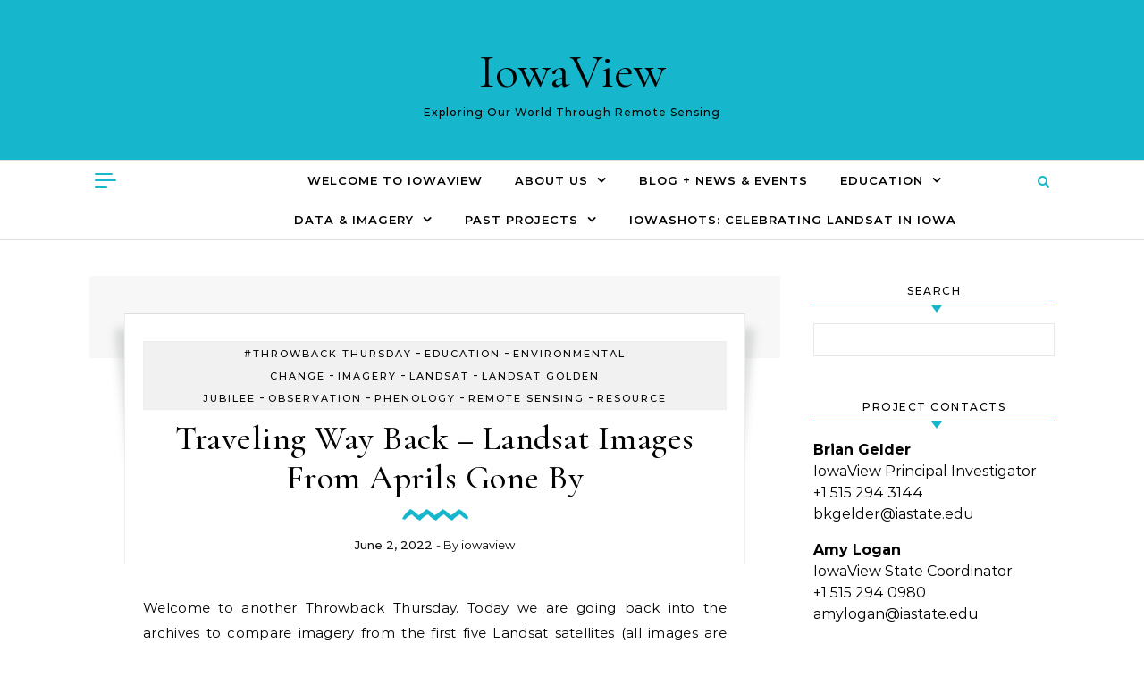

--- FILE ---
content_type: text/html; charset=UTF-8
request_url: https://www.iowaview.org/traveling-way-back-landsat-images-from-aprils-gone-by/
body_size: 28821
content:
<!DOCTYPE html>
<html lang="en-US">
<head>
    <meta charset="UTF-8">
    <meta name="viewport" content="width=device-width, initial-scale=1">
    <link rel="profile" href="https://gmpg.org/xfn/11">
    <meta name='robots' content='index, follow, max-image-preview:large, max-snippet:-1, max-video-preview:-1' />
	<style>img:is([sizes="auto" i], [sizes^="auto," i]) { contain-intrinsic-size: 3000px 1500px }</style>
	
	<!-- This site is optimized with the Yoast SEO plugin v25.9 - https://yoast.com/wordpress/plugins/seo/ -->
	<title>Traveling Way Back - Landsat Images From Aprils Gone By - IowaView</title>
	<link rel="canonical" href="https://www.iowaview.org/traveling-way-back-landsat-images-from-aprils-gone-by/" />
	<meta property="og:locale" content="en_US" />
	<meta property="og:type" content="article" />
	<meta property="og:title" content="Traveling Way Back - Landsat Images From Aprils Gone By - IowaView" />
	<meta property="og:description" content="Welcome to another Throwback Thursday. Today we are going back into the archives to compare imagery from the first five Landsat satellites (all images are featured in natural color). Click on each image for a closer view. Try to notice the differences in resolution and image quality between the different years. Another thing to note is the wide seasonal variation between the images. All the images were from the same three week period in April. Some images are have snow while other years are very green. Observe that the Des Moines River is swollen in the Landsat 4 -1983 image. You can explore the raw images using this web app: https://arcg.is/0XrG4f. Happy exploring. This year we are celebrating 50 years of the Landsat earth observing satellite mission. Landsat data helps us observe changes in our communities and environment over time. Thanks for stopping by and keep observing the world around you!" />
	<meta property="og:url" content="https://www.iowaview.org/traveling-way-back-landsat-images-from-aprils-gone-by/" />
	<meta property="og:site_name" content="IowaView" />
	<meta property="article:published_time" content="2022-06-02T16:49:29+00:00" />
	<meta property="article:modified_time" content="2022-10-21T19:15:23+00:00" />
	<meta property="og:image" content="https://www.iowaView.org/wp-content/uploads/2022/06/LS1_4_5_1976-cropped-1024x802.jpg" />
	<meta name="author" content="iowaview" />
	<meta name="twitter:card" content="summary_large_image" />
	<meta name="twitter:label1" content="Written by" />
	<meta name="twitter:data1" content="iowaview" />
	<meta name="twitter:label2" content="Est. reading time" />
	<meta name="twitter:data2" content="1 minute" />
	<script type="application/ld+json" class="yoast-schema-graph">{"@context":"https://schema.org","@graph":[{"@type":"Article","@id":"https://www.iowaview.org/traveling-way-back-landsat-images-from-aprils-gone-by/#article","isPartOf":{"@id":"https://www.iowaview.org/traveling-way-back-landsat-images-from-aprils-gone-by/"},"author":{"name":"iowaview","@id":"https://www.iowaview.org/#/schema/person/32f78355aa7449aa1272d49444652274"},"headline":"Traveling Way Back &#8211; Landsat Images From Aprils Gone By","datePublished":"2022-06-02T16:49:29+00:00","dateModified":"2022-10-21T19:15:23+00:00","mainEntityOfPage":{"@id":"https://www.iowaview.org/traveling-way-back-landsat-images-from-aprils-gone-by/"},"wordCount":178,"commentCount":0,"publisher":{"@id":"https://www.iowaview.org/#organization"},"image":{"@id":"https://www.iowaview.org/traveling-way-back-landsat-images-from-aprils-gone-by/#primaryimage"},"thumbnailUrl":"https://www.iowaView.org/wp-content/uploads/2022/06/LS1_4_5_1976-cropped-1024x802.jpg","keywords":["#Landsat50","#ThrowbackThursday","Across Five Aprils","Ames","Boone","Central Iowa","Des Moines River","imagery","Iowa weather","Jewell","Landsat Golden Jubilee","Landsat science","Little Wall Lake","phenology","variable weather in April"],"articleSection":["#Throwback Thursday","Education","Environmental Change","Imagery","Landsat","Landsat Golden Jubilee","Observation","Phenology","Remote Sensing","Resource"],"inLanguage":"en-US","potentialAction":[{"@type":"CommentAction","name":"Comment","target":["https://www.iowaview.org/traveling-way-back-landsat-images-from-aprils-gone-by/#respond"]}]},{"@type":"WebPage","@id":"https://www.iowaview.org/traveling-way-back-landsat-images-from-aprils-gone-by/","url":"https://www.iowaview.org/traveling-way-back-landsat-images-from-aprils-gone-by/","name":"Traveling Way Back - Landsat Images From Aprils Gone By - IowaView","isPartOf":{"@id":"https://www.iowaview.org/#website"},"primaryImageOfPage":{"@id":"https://www.iowaview.org/traveling-way-back-landsat-images-from-aprils-gone-by/#primaryimage"},"image":{"@id":"https://www.iowaview.org/traveling-way-back-landsat-images-from-aprils-gone-by/#primaryimage"},"thumbnailUrl":"https://www.iowaView.org/wp-content/uploads/2022/06/LS1_4_5_1976-cropped-1024x802.jpg","datePublished":"2022-06-02T16:49:29+00:00","dateModified":"2022-10-21T19:15:23+00:00","breadcrumb":{"@id":"https://www.iowaview.org/traveling-way-back-landsat-images-from-aprils-gone-by/#breadcrumb"},"inLanguage":"en-US","potentialAction":[{"@type":"ReadAction","target":["https://www.iowaview.org/traveling-way-back-landsat-images-from-aprils-gone-by/"]}]},{"@type":"ImageObject","inLanguage":"en-US","@id":"https://www.iowaview.org/traveling-way-back-landsat-images-from-aprils-gone-by/#primaryimage","url":"https://www.iowaView.org/wp-content/uploads/2022/06/LS1_4_5_1976-cropped-1024x802.jpg","contentUrl":"https://www.iowaView.org/wp-content/uploads/2022/06/LS1_4_5_1976-cropped-1024x802.jpg"},{"@type":"BreadcrumbList","@id":"https://www.iowaview.org/traveling-way-back-landsat-images-from-aprils-gone-by/#breadcrumb","itemListElement":[{"@type":"ListItem","position":1,"name":"Home","item":"https://www.iowaview.org/"},{"@type":"ListItem","position":2,"name":"Blog + News &amp; Events","item":"https://www.iowaview.org/news-and-events-2/"},{"@type":"ListItem","position":3,"name":"Traveling Way Back &#8211; Landsat Images From Aprils Gone By"}]},{"@type":"WebSite","@id":"https://www.iowaview.org/#website","url":"https://www.iowaview.org/","name":"IowaView","description":"Exploring Our World Through Remote Sensing","publisher":{"@id":"https://www.iowaview.org/#organization"},"potentialAction":[{"@type":"SearchAction","target":{"@type":"EntryPoint","urlTemplate":"https://www.iowaview.org/?s={search_term_string}"},"query-input":{"@type":"PropertyValueSpecification","valueRequired":true,"valueName":"search_term_string"}}],"inLanguage":"en-US"},{"@type":"Organization","@id":"https://www.iowaview.org/#organization","name":"IowaView","url":"https://www.iowaview.org/","logo":{"@type":"ImageObject","inLanguage":"en-US","@id":"https://www.iowaview.org/#/schema/logo/image/","url":"https://www.iowaView.org/wp-content/uploads/2014/06/IowaView.jpg","contentUrl":"https://www.iowaView.org/wp-content/uploads/2014/06/IowaView.jpg","width":207,"height":225,"caption":"IowaView"},"image":{"@id":"https://www.iowaview.org/#/schema/logo/image/"}},{"@type":"Person","@id":"https://www.iowaview.org/#/schema/person/32f78355aa7449aa1272d49444652274","name":"iowaview","image":{"@type":"ImageObject","inLanguage":"en-US","@id":"https://www.iowaview.org/#/schema/person/image/","url":"https://secure.gravatar.com/avatar/52af888ca784fb3bb75e8b161b6af79db34a2e39c9c366a1d39f1544a309d269?s=96&d=mm&r=g","contentUrl":"https://secure.gravatar.com/avatar/52af888ca784fb3bb75e8b161b6af79db34a2e39c9c366a1d39f1544a309d269?s=96&d=mm&r=g","caption":"iowaview"},"sameAs":["https://www.iowaview.org"],"url":"https://www.iowaview.org/author/iowaview/"}]}</script>
	<!-- / Yoast SEO plugin. -->


<link rel='dns-prefetch' href='//www.iowaView.org' />
<link rel="alternate" type="application/rss+xml" title="IowaView &raquo; Feed" href="https://www.iowaview.org/feed/" />
<link rel="alternate" type="application/rss+xml" title="IowaView &raquo; Comments Feed" href="https://www.iowaview.org/comments/feed/" />
<link rel="alternate" type="application/rss+xml" title="IowaView &raquo; Traveling Way Back &#8211; Landsat Images From Aprils Gone By Comments Feed" href="https://www.iowaview.org/traveling-way-back-landsat-images-from-aprils-gone-by/feed/" />
		<!-- This site uses the Google Analytics by MonsterInsights plugin v9.8.0 - Using Analytics tracking - https://www.monsterinsights.com/ -->
							<script src="//www.googletagmanager.com/gtag/js?id=G-B35B8QCSQ3"  data-cfasync="false" data-wpfc-render="false" type="text/javascript" async></script>
			<script data-cfasync="false" data-wpfc-render="false" type="text/javascript">
				var mi_version = '9.8.0';
				var mi_track_user = true;
				var mi_no_track_reason = '';
								var MonsterInsightsDefaultLocations = {"page_location":"https:\/\/www.iowaview.org\/traveling-way-back-landsat-images-from-aprils-gone-by\/"};
								if ( typeof MonsterInsightsPrivacyGuardFilter === 'function' ) {
					var MonsterInsightsLocations = (typeof MonsterInsightsExcludeQuery === 'object') ? MonsterInsightsPrivacyGuardFilter( MonsterInsightsExcludeQuery ) : MonsterInsightsPrivacyGuardFilter( MonsterInsightsDefaultLocations );
				} else {
					var MonsterInsightsLocations = (typeof MonsterInsightsExcludeQuery === 'object') ? MonsterInsightsExcludeQuery : MonsterInsightsDefaultLocations;
				}

								var disableStrs = [
										'ga-disable-G-B35B8QCSQ3',
									];

				/* Function to detect opted out users */
				function __gtagTrackerIsOptedOut() {
					for (var index = 0; index < disableStrs.length; index++) {
						if (document.cookie.indexOf(disableStrs[index] + '=true') > -1) {
							return true;
						}
					}

					return false;
				}

				/* Disable tracking if the opt-out cookie exists. */
				if (__gtagTrackerIsOptedOut()) {
					for (var index = 0; index < disableStrs.length; index++) {
						window[disableStrs[index]] = true;
					}
				}

				/* Opt-out function */
				function __gtagTrackerOptout() {
					for (var index = 0; index < disableStrs.length; index++) {
						document.cookie = disableStrs[index] + '=true; expires=Thu, 31 Dec 2099 23:59:59 UTC; path=/';
						window[disableStrs[index]] = true;
					}
				}

				if ('undefined' === typeof gaOptout) {
					function gaOptout() {
						__gtagTrackerOptout();
					}
				}
								window.dataLayer = window.dataLayer || [];

				window.MonsterInsightsDualTracker = {
					helpers: {},
					trackers: {},
				};
				if (mi_track_user) {
					function __gtagDataLayer() {
						dataLayer.push(arguments);
					}

					function __gtagTracker(type, name, parameters) {
						if (!parameters) {
							parameters = {};
						}

						if (parameters.send_to) {
							__gtagDataLayer.apply(null, arguments);
							return;
						}

						if (type === 'event') {
														parameters.send_to = monsterinsights_frontend.v4_id;
							var hookName = name;
							if (typeof parameters['event_category'] !== 'undefined') {
								hookName = parameters['event_category'] + ':' + name;
							}

							if (typeof MonsterInsightsDualTracker.trackers[hookName] !== 'undefined') {
								MonsterInsightsDualTracker.trackers[hookName](parameters);
							} else {
								__gtagDataLayer('event', name, parameters);
							}
							
						} else {
							__gtagDataLayer.apply(null, arguments);
						}
					}

					__gtagTracker('js', new Date());
					__gtagTracker('set', {
						'developer_id.dZGIzZG': true,
											});
					if ( MonsterInsightsLocations.page_location ) {
						__gtagTracker('set', MonsterInsightsLocations);
					}
										__gtagTracker('config', 'G-B35B8QCSQ3', {"forceSSL":"true","link_attribution":"true"} );
										window.gtag = __gtagTracker;										(function () {
						/* https://developers.google.com/analytics/devguides/collection/analyticsjs/ */
						/* ga and __gaTracker compatibility shim. */
						var noopfn = function () {
							return null;
						};
						var newtracker = function () {
							return new Tracker();
						};
						var Tracker = function () {
							return null;
						};
						var p = Tracker.prototype;
						p.get = noopfn;
						p.set = noopfn;
						p.send = function () {
							var args = Array.prototype.slice.call(arguments);
							args.unshift('send');
							__gaTracker.apply(null, args);
						};
						var __gaTracker = function () {
							var len = arguments.length;
							if (len === 0) {
								return;
							}
							var f = arguments[len - 1];
							if (typeof f !== 'object' || f === null || typeof f.hitCallback !== 'function') {
								if ('send' === arguments[0]) {
									var hitConverted, hitObject = false, action;
									if ('event' === arguments[1]) {
										if ('undefined' !== typeof arguments[3]) {
											hitObject = {
												'eventAction': arguments[3],
												'eventCategory': arguments[2],
												'eventLabel': arguments[4],
												'value': arguments[5] ? arguments[5] : 1,
											}
										}
									}
									if ('pageview' === arguments[1]) {
										if ('undefined' !== typeof arguments[2]) {
											hitObject = {
												'eventAction': 'page_view',
												'page_path': arguments[2],
											}
										}
									}
									if (typeof arguments[2] === 'object') {
										hitObject = arguments[2];
									}
									if (typeof arguments[5] === 'object') {
										Object.assign(hitObject, arguments[5]);
									}
									if ('undefined' !== typeof arguments[1].hitType) {
										hitObject = arguments[1];
										if ('pageview' === hitObject.hitType) {
											hitObject.eventAction = 'page_view';
										}
									}
									if (hitObject) {
										action = 'timing' === arguments[1].hitType ? 'timing_complete' : hitObject.eventAction;
										hitConverted = mapArgs(hitObject);
										__gtagTracker('event', action, hitConverted);
									}
								}
								return;
							}

							function mapArgs(args) {
								var arg, hit = {};
								var gaMap = {
									'eventCategory': 'event_category',
									'eventAction': 'event_action',
									'eventLabel': 'event_label',
									'eventValue': 'event_value',
									'nonInteraction': 'non_interaction',
									'timingCategory': 'event_category',
									'timingVar': 'name',
									'timingValue': 'value',
									'timingLabel': 'event_label',
									'page': 'page_path',
									'location': 'page_location',
									'title': 'page_title',
									'referrer' : 'page_referrer',
								};
								for (arg in args) {
																		if (!(!args.hasOwnProperty(arg) || !gaMap.hasOwnProperty(arg))) {
										hit[gaMap[arg]] = args[arg];
									} else {
										hit[arg] = args[arg];
									}
								}
								return hit;
							}

							try {
								f.hitCallback();
							} catch (ex) {
							}
						};
						__gaTracker.create = newtracker;
						__gaTracker.getByName = newtracker;
						__gaTracker.getAll = function () {
							return [];
						};
						__gaTracker.remove = noopfn;
						__gaTracker.loaded = true;
						window['__gaTracker'] = __gaTracker;
					})();
									} else {
										console.log("");
					(function () {
						function __gtagTracker() {
							return null;
						}

						window['__gtagTracker'] = __gtagTracker;
						window['gtag'] = __gtagTracker;
					})();
									}
			</script>
			
							<!-- / Google Analytics by MonsterInsights -->
		<script type="text/javascript">
/* <![CDATA[ */
window._wpemojiSettings = {"baseUrl":"https:\/\/s.w.org\/images\/core\/emoji\/16.0.1\/72x72\/","ext":".png","svgUrl":"https:\/\/s.w.org\/images\/core\/emoji\/16.0.1\/svg\/","svgExt":".svg","source":{"concatemoji":"https:\/\/www.iowaView.org\/wp-includes\/js\/wp-emoji-release.min.js?ver=67126ba4f7acfcb2fcafb1abc767aee7"}};
/*! This file is auto-generated */
!function(s,n){var o,i,e;function c(e){try{var t={supportTests:e,timestamp:(new Date).valueOf()};sessionStorage.setItem(o,JSON.stringify(t))}catch(e){}}function p(e,t,n){e.clearRect(0,0,e.canvas.width,e.canvas.height),e.fillText(t,0,0);var t=new Uint32Array(e.getImageData(0,0,e.canvas.width,e.canvas.height).data),a=(e.clearRect(0,0,e.canvas.width,e.canvas.height),e.fillText(n,0,0),new Uint32Array(e.getImageData(0,0,e.canvas.width,e.canvas.height).data));return t.every(function(e,t){return e===a[t]})}function u(e,t){e.clearRect(0,0,e.canvas.width,e.canvas.height),e.fillText(t,0,0);for(var n=e.getImageData(16,16,1,1),a=0;a<n.data.length;a++)if(0!==n.data[a])return!1;return!0}function f(e,t,n,a){switch(t){case"flag":return n(e,"\ud83c\udff3\ufe0f\u200d\u26a7\ufe0f","\ud83c\udff3\ufe0f\u200b\u26a7\ufe0f")?!1:!n(e,"\ud83c\udde8\ud83c\uddf6","\ud83c\udde8\u200b\ud83c\uddf6")&&!n(e,"\ud83c\udff4\udb40\udc67\udb40\udc62\udb40\udc65\udb40\udc6e\udb40\udc67\udb40\udc7f","\ud83c\udff4\u200b\udb40\udc67\u200b\udb40\udc62\u200b\udb40\udc65\u200b\udb40\udc6e\u200b\udb40\udc67\u200b\udb40\udc7f");case"emoji":return!a(e,"\ud83e\udedf")}return!1}function g(e,t,n,a){var r="undefined"!=typeof WorkerGlobalScope&&self instanceof WorkerGlobalScope?new OffscreenCanvas(300,150):s.createElement("canvas"),o=r.getContext("2d",{willReadFrequently:!0}),i=(o.textBaseline="top",o.font="600 32px Arial",{});return e.forEach(function(e){i[e]=t(o,e,n,a)}),i}function t(e){var t=s.createElement("script");t.src=e,t.defer=!0,s.head.appendChild(t)}"undefined"!=typeof Promise&&(o="wpEmojiSettingsSupports",i=["flag","emoji"],n.supports={everything:!0,everythingExceptFlag:!0},e=new Promise(function(e){s.addEventListener("DOMContentLoaded",e,{once:!0})}),new Promise(function(t){var n=function(){try{var e=JSON.parse(sessionStorage.getItem(o));if("object"==typeof e&&"number"==typeof e.timestamp&&(new Date).valueOf()<e.timestamp+604800&&"object"==typeof e.supportTests)return e.supportTests}catch(e){}return null}();if(!n){if("undefined"!=typeof Worker&&"undefined"!=typeof OffscreenCanvas&&"undefined"!=typeof URL&&URL.createObjectURL&&"undefined"!=typeof Blob)try{var e="postMessage("+g.toString()+"("+[JSON.stringify(i),f.toString(),p.toString(),u.toString()].join(",")+"));",a=new Blob([e],{type:"text/javascript"}),r=new Worker(URL.createObjectURL(a),{name:"wpTestEmojiSupports"});return void(r.onmessage=function(e){c(n=e.data),r.terminate(),t(n)})}catch(e){}c(n=g(i,f,p,u))}t(n)}).then(function(e){for(var t in e)n.supports[t]=e[t],n.supports.everything=n.supports.everything&&n.supports[t],"flag"!==t&&(n.supports.everythingExceptFlag=n.supports.everythingExceptFlag&&n.supports[t]);n.supports.everythingExceptFlag=n.supports.everythingExceptFlag&&!n.supports.flag,n.DOMReady=!1,n.readyCallback=function(){n.DOMReady=!0}}).then(function(){return e}).then(function(){var e;n.supports.everything||(n.readyCallback(),(e=n.source||{}).concatemoji?t(e.concatemoji):e.wpemoji&&e.twemoji&&(t(e.twemoji),t(e.wpemoji)))}))}((window,document),window._wpemojiSettings);
/* ]]> */
</script>
<style id='wp-emoji-styles-inline-css' type='text/css'>

	img.wp-smiley, img.emoji {
		display: inline !important;
		border: none !important;
		box-shadow: none !important;
		height: 1em !important;
		width: 1em !important;
		margin: 0 0.07em !important;
		vertical-align: -0.1em !important;
		background: none !important;
		padding: 0 !important;
	}
</style>
<link rel='stylesheet' id='wp-block-library-css' href='https://www.iowaView.org/wp-includes/css/dist/block-library/style.min.css?ver=67126ba4f7acfcb2fcafb1abc767aee7' type='text/css' media='all' />
<style id='wp-block-library-theme-inline-css' type='text/css'>
.wp-block-audio :where(figcaption){color:#555;font-size:13px;text-align:center}.is-dark-theme .wp-block-audio :where(figcaption){color:#ffffffa6}.wp-block-audio{margin:0 0 1em}.wp-block-code{border:1px solid #ccc;border-radius:4px;font-family:Menlo,Consolas,monaco,monospace;padding:.8em 1em}.wp-block-embed :where(figcaption){color:#555;font-size:13px;text-align:center}.is-dark-theme .wp-block-embed :where(figcaption){color:#ffffffa6}.wp-block-embed{margin:0 0 1em}.blocks-gallery-caption{color:#555;font-size:13px;text-align:center}.is-dark-theme .blocks-gallery-caption{color:#ffffffa6}:root :where(.wp-block-image figcaption){color:#555;font-size:13px;text-align:center}.is-dark-theme :root :where(.wp-block-image figcaption){color:#ffffffa6}.wp-block-image{margin:0 0 1em}.wp-block-pullquote{border-bottom:4px solid;border-top:4px solid;color:currentColor;margin-bottom:1.75em}.wp-block-pullquote cite,.wp-block-pullquote footer,.wp-block-pullquote__citation{color:currentColor;font-size:.8125em;font-style:normal;text-transform:uppercase}.wp-block-quote{border-left:.25em solid;margin:0 0 1.75em;padding-left:1em}.wp-block-quote cite,.wp-block-quote footer{color:currentColor;font-size:.8125em;font-style:normal;position:relative}.wp-block-quote:where(.has-text-align-right){border-left:none;border-right:.25em solid;padding-left:0;padding-right:1em}.wp-block-quote:where(.has-text-align-center){border:none;padding-left:0}.wp-block-quote.is-large,.wp-block-quote.is-style-large,.wp-block-quote:where(.is-style-plain){border:none}.wp-block-search .wp-block-search__label{font-weight:700}.wp-block-search__button{border:1px solid #ccc;padding:.375em .625em}:where(.wp-block-group.has-background){padding:1.25em 2.375em}.wp-block-separator.has-css-opacity{opacity:.4}.wp-block-separator{border:none;border-bottom:2px solid;margin-left:auto;margin-right:auto}.wp-block-separator.has-alpha-channel-opacity{opacity:1}.wp-block-separator:not(.is-style-wide):not(.is-style-dots){width:100px}.wp-block-separator.has-background:not(.is-style-dots){border-bottom:none;height:1px}.wp-block-separator.has-background:not(.is-style-wide):not(.is-style-dots){height:2px}.wp-block-table{margin:0 0 1em}.wp-block-table td,.wp-block-table th{word-break:normal}.wp-block-table :where(figcaption){color:#555;font-size:13px;text-align:center}.is-dark-theme .wp-block-table :where(figcaption){color:#ffffffa6}.wp-block-video :where(figcaption){color:#555;font-size:13px;text-align:center}.is-dark-theme .wp-block-video :where(figcaption){color:#ffffffa6}.wp-block-video{margin:0 0 1em}:root :where(.wp-block-template-part.has-background){margin-bottom:0;margin-top:0;padding:1.25em 2.375em}
</style>
<style id='classic-theme-styles-inline-css' type='text/css'>
/*! This file is auto-generated */
.wp-block-button__link{color:#fff;background-color:#32373c;border-radius:9999px;box-shadow:none;text-decoration:none;padding:calc(.667em + 2px) calc(1.333em + 2px);font-size:1.125em}.wp-block-file__button{background:#32373c;color:#fff;text-decoration:none}
</style>
<style id='global-styles-inline-css' type='text/css'>
:root{--wp--preset--aspect-ratio--square: 1;--wp--preset--aspect-ratio--4-3: 4/3;--wp--preset--aspect-ratio--3-4: 3/4;--wp--preset--aspect-ratio--3-2: 3/2;--wp--preset--aspect-ratio--2-3: 2/3;--wp--preset--aspect-ratio--16-9: 16/9;--wp--preset--aspect-ratio--9-16: 9/16;--wp--preset--color--black: #000000;--wp--preset--color--cyan-bluish-gray: #abb8c3;--wp--preset--color--white: #ffffff;--wp--preset--color--pale-pink: #f78da7;--wp--preset--color--vivid-red: #cf2e2e;--wp--preset--color--luminous-vivid-orange: #ff6900;--wp--preset--color--luminous-vivid-amber: #fcb900;--wp--preset--color--light-green-cyan: #7bdcb5;--wp--preset--color--vivid-green-cyan: #00d084;--wp--preset--color--pale-cyan-blue: #8ed1fc;--wp--preset--color--vivid-cyan-blue: #0693e3;--wp--preset--color--vivid-purple: #9b51e0;--wp--preset--gradient--vivid-cyan-blue-to-vivid-purple: linear-gradient(135deg,rgba(6,147,227,1) 0%,rgb(155,81,224) 100%);--wp--preset--gradient--light-green-cyan-to-vivid-green-cyan: linear-gradient(135deg,rgb(122,220,180) 0%,rgb(0,208,130) 100%);--wp--preset--gradient--luminous-vivid-amber-to-luminous-vivid-orange: linear-gradient(135deg,rgba(252,185,0,1) 0%,rgba(255,105,0,1) 100%);--wp--preset--gradient--luminous-vivid-orange-to-vivid-red: linear-gradient(135deg,rgba(255,105,0,1) 0%,rgb(207,46,46) 100%);--wp--preset--gradient--very-light-gray-to-cyan-bluish-gray: linear-gradient(135deg,rgb(238,238,238) 0%,rgb(169,184,195) 100%);--wp--preset--gradient--cool-to-warm-spectrum: linear-gradient(135deg,rgb(74,234,220) 0%,rgb(151,120,209) 20%,rgb(207,42,186) 40%,rgb(238,44,130) 60%,rgb(251,105,98) 80%,rgb(254,248,76) 100%);--wp--preset--gradient--blush-light-purple: linear-gradient(135deg,rgb(255,206,236) 0%,rgb(152,150,240) 100%);--wp--preset--gradient--blush-bordeaux: linear-gradient(135deg,rgb(254,205,165) 0%,rgb(254,45,45) 50%,rgb(107,0,62) 100%);--wp--preset--gradient--luminous-dusk: linear-gradient(135deg,rgb(255,203,112) 0%,rgb(199,81,192) 50%,rgb(65,88,208) 100%);--wp--preset--gradient--pale-ocean: linear-gradient(135deg,rgb(255,245,203) 0%,rgb(182,227,212) 50%,rgb(51,167,181) 100%);--wp--preset--gradient--electric-grass: linear-gradient(135deg,rgb(202,248,128) 0%,rgb(113,206,126) 100%);--wp--preset--gradient--midnight: linear-gradient(135deg,rgb(2,3,129) 0%,rgb(40,116,252) 100%);--wp--preset--font-size--small: 13px;--wp--preset--font-size--medium: 20px;--wp--preset--font-size--large: 36px;--wp--preset--font-size--x-large: 42px;--wp--preset--spacing--20: 0.44rem;--wp--preset--spacing--30: 0.67rem;--wp--preset--spacing--40: 1rem;--wp--preset--spacing--50: 1.5rem;--wp--preset--spacing--60: 2.25rem;--wp--preset--spacing--70: 3.38rem;--wp--preset--spacing--80: 5.06rem;--wp--preset--shadow--natural: 6px 6px 9px rgba(0, 0, 0, 0.2);--wp--preset--shadow--deep: 12px 12px 50px rgba(0, 0, 0, 0.4);--wp--preset--shadow--sharp: 6px 6px 0px rgba(0, 0, 0, 0.2);--wp--preset--shadow--outlined: 6px 6px 0px -3px rgba(255, 255, 255, 1), 6px 6px rgba(0, 0, 0, 1);--wp--preset--shadow--crisp: 6px 6px 0px rgba(0, 0, 0, 1);}:where(.is-layout-flex){gap: 0.5em;}:where(.is-layout-grid){gap: 0.5em;}body .is-layout-flex{display: flex;}.is-layout-flex{flex-wrap: wrap;align-items: center;}.is-layout-flex > :is(*, div){margin: 0;}body .is-layout-grid{display: grid;}.is-layout-grid > :is(*, div){margin: 0;}:where(.wp-block-columns.is-layout-flex){gap: 2em;}:where(.wp-block-columns.is-layout-grid){gap: 2em;}:where(.wp-block-post-template.is-layout-flex){gap: 1.25em;}:where(.wp-block-post-template.is-layout-grid){gap: 1.25em;}.has-black-color{color: var(--wp--preset--color--black) !important;}.has-cyan-bluish-gray-color{color: var(--wp--preset--color--cyan-bluish-gray) !important;}.has-white-color{color: var(--wp--preset--color--white) !important;}.has-pale-pink-color{color: var(--wp--preset--color--pale-pink) !important;}.has-vivid-red-color{color: var(--wp--preset--color--vivid-red) !important;}.has-luminous-vivid-orange-color{color: var(--wp--preset--color--luminous-vivid-orange) !important;}.has-luminous-vivid-amber-color{color: var(--wp--preset--color--luminous-vivid-amber) !important;}.has-light-green-cyan-color{color: var(--wp--preset--color--light-green-cyan) !important;}.has-vivid-green-cyan-color{color: var(--wp--preset--color--vivid-green-cyan) !important;}.has-pale-cyan-blue-color{color: var(--wp--preset--color--pale-cyan-blue) !important;}.has-vivid-cyan-blue-color{color: var(--wp--preset--color--vivid-cyan-blue) !important;}.has-vivid-purple-color{color: var(--wp--preset--color--vivid-purple) !important;}.has-black-background-color{background-color: var(--wp--preset--color--black) !important;}.has-cyan-bluish-gray-background-color{background-color: var(--wp--preset--color--cyan-bluish-gray) !important;}.has-white-background-color{background-color: var(--wp--preset--color--white) !important;}.has-pale-pink-background-color{background-color: var(--wp--preset--color--pale-pink) !important;}.has-vivid-red-background-color{background-color: var(--wp--preset--color--vivid-red) !important;}.has-luminous-vivid-orange-background-color{background-color: var(--wp--preset--color--luminous-vivid-orange) !important;}.has-luminous-vivid-amber-background-color{background-color: var(--wp--preset--color--luminous-vivid-amber) !important;}.has-light-green-cyan-background-color{background-color: var(--wp--preset--color--light-green-cyan) !important;}.has-vivid-green-cyan-background-color{background-color: var(--wp--preset--color--vivid-green-cyan) !important;}.has-pale-cyan-blue-background-color{background-color: var(--wp--preset--color--pale-cyan-blue) !important;}.has-vivid-cyan-blue-background-color{background-color: var(--wp--preset--color--vivid-cyan-blue) !important;}.has-vivid-purple-background-color{background-color: var(--wp--preset--color--vivid-purple) !important;}.has-black-border-color{border-color: var(--wp--preset--color--black) !important;}.has-cyan-bluish-gray-border-color{border-color: var(--wp--preset--color--cyan-bluish-gray) !important;}.has-white-border-color{border-color: var(--wp--preset--color--white) !important;}.has-pale-pink-border-color{border-color: var(--wp--preset--color--pale-pink) !important;}.has-vivid-red-border-color{border-color: var(--wp--preset--color--vivid-red) !important;}.has-luminous-vivid-orange-border-color{border-color: var(--wp--preset--color--luminous-vivid-orange) !important;}.has-luminous-vivid-amber-border-color{border-color: var(--wp--preset--color--luminous-vivid-amber) !important;}.has-light-green-cyan-border-color{border-color: var(--wp--preset--color--light-green-cyan) !important;}.has-vivid-green-cyan-border-color{border-color: var(--wp--preset--color--vivid-green-cyan) !important;}.has-pale-cyan-blue-border-color{border-color: var(--wp--preset--color--pale-cyan-blue) !important;}.has-vivid-cyan-blue-border-color{border-color: var(--wp--preset--color--vivid-cyan-blue) !important;}.has-vivid-purple-border-color{border-color: var(--wp--preset--color--vivid-purple) !important;}.has-vivid-cyan-blue-to-vivid-purple-gradient-background{background: var(--wp--preset--gradient--vivid-cyan-blue-to-vivid-purple) !important;}.has-light-green-cyan-to-vivid-green-cyan-gradient-background{background: var(--wp--preset--gradient--light-green-cyan-to-vivid-green-cyan) !important;}.has-luminous-vivid-amber-to-luminous-vivid-orange-gradient-background{background: var(--wp--preset--gradient--luminous-vivid-amber-to-luminous-vivid-orange) !important;}.has-luminous-vivid-orange-to-vivid-red-gradient-background{background: var(--wp--preset--gradient--luminous-vivid-orange-to-vivid-red) !important;}.has-very-light-gray-to-cyan-bluish-gray-gradient-background{background: var(--wp--preset--gradient--very-light-gray-to-cyan-bluish-gray) !important;}.has-cool-to-warm-spectrum-gradient-background{background: var(--wp--preset--gradient--cool-to-warm-spectrum) !important;}.has-blush-light-purple-gradient-background{background: var(--wp--preset--gradient--blush-light-purple) !important;}.has-blush-bordeaux-gradient-background{background: var(--wp--preset--gradient--blush-bordeaux) !important;}.has-luminous-dusk-gradient-background{background: var(--wp--preset--gradient--luminous-dusk) !important;}.has-pale-ocean-gradient-background{background: var(--wp--preset--gradient--pale-ocean) !important;}.has-electric-grass-gradient-background{background: var(--wp--preset--gradient--electric-grass) !important;}.has-midnight-gradient-background{background: var(--wp--preset--gradient--midnight) !important;}.has-small-font-size{font-size: var(--wp--preset--font-size--small) !important;}.has-medium-font-size{font-size: var(--wp--preset--font-size--medium) !important;}.has-large-font-size{font-size: var(--wp--preset--font-size--large) !important;}.has-x-large-font-size{font-size: var(--wp--preset--font-size--x-large) !important;}
:where(.wp-block-post-template.is-layout-flex){gap: 1.25em;}:where(.wp-block-post-template.is-layout-grid){gap: 1.25em;}
:where(.wp-block-columns.is-layout-flex){gap: 2em;}:where(.wp-block-columns.is-layout-grid){gap: 2em;}
:root :where(.wp-block-pullquote){font-size: 1.5em;line-height: 1.6;}
</style>
<link rel='stylesheet' id='cptch_stylesheet-css' href='https://www.iowaView.org/wp-content/plugins/captcha/css/front_end_style.css?ver=4.2.8' type='text/css' media='all' />
<link rel='stylesheet' id='dashicons-css' href='https://www.iowaView.org/wp-includes/css/dashicons.min.css?ver=67126ba4f7acfcb2fcafb1abc767aee7' type='text/css' media='all' />
<link rel='stylesheet' id='cptch_desktop_style-css' href='https://www.iowaView.org/wp-content/plugins/captcha/css/desktop_style.css?ver=4.2.8' type='text/css' media='all' />
<link rel='stylesheet' id='graceful-style-css' href='https://www.iowaView.org/wp-content/themes/graceful/style.css?ver=67126ba4f7acfcb2fcafb1abc767aee7' type='text/css' media='all' />
<style id='graceful-style-inline-css' type='text/css'>
 .wrapped-content { max-width: 1160px; } .sidebar-slide-menu { width: 340px; left: -340px; padding: 85px 35px 0px; } .sidebar-left, .sidebar-right { width: 307px; } [data-layout*="rightsidebar"] .content-wrap, [data-layout*="leftsidebar"] .content-wrap { width: calc(100% - 307px); width: -webkit-calc(100% - 307px); } [data-layout*="leftrightsidebar"] .content-wrap { width: calc(100% - 614px); width: -webkit-calc(100% - 614px); } [data-layout*="fullwidth"] .content-wrap { width: 100%; } #top-navigation > div, #main-navigation > div, #graceful-post-slider.wrapped-content, #special-links, .main-content, .site-footer-wrap { padding-left: 40px; padding-right: 40px; } body { background-color: #ffffff; } .graceful-loading-wrap { background-color: #ffffff; } .site-branding a { background-color: transparent !important; } .site-branding a { color: #000000; background: #ffffff; } .entry-header { background-color: #16b7cc; } #special-links h4 { background-color: rgba(241,241,241, 0.85); color: #000000; } #main-navigation a, #main-navigation i, #main-navigation #s { color: #000000; } .main-navigation-sidebar span, .sidebar-slide-menu-close-btn span { background-color: #000000; } #main-navigation a:hover, #main-navigation i:hover, #main-navigation li.current-menu-item > a, #main-navigation li.current-menu-ancestor > a, #main-navigation .sub-menu li.current-menu-item > a, #main-navigation .sub-menu li.current-menu-ancestor> a { color: #010101; } .main-navigation-sidebar:hover span { background-color: #010101; } #site-menu .sub-menu, #site-menu .sub-menu a { background-color: #f1f1f1; border-color: rgba(0,0,0, 0.1); } #main-navigation #s { background-color: #f1f1f1; } #main-navigation #s::-webkit-input-placeholder { /* Chrome/Opera/Safari */ color: rgba(0,0,0, 0.7); } #main-navigation #s::-moz-placeholder { /* Firefox 19+ */ color: rgba(0,0,0, 0.7); } #main-navigation #s:-ms-input-placeholder { /* IE 10+ */ color: rgba(0,0,0, 0.7); } #main-navigation #s:-moz-placeholder { /* Firefox 18- */ color: rgba(0,0,0, 0.7); } /* Background Color */ .sidebar-slide-menu, #special-links, .main-content, #graceful-post-slider, #primary select, #primary input, #primary textarea { background-color: #ffffff; } /* Text Color */ #primary, #primary select, #primary input, #primary textarea, #primary .post-author a, #primary .graceful-widget a, #primary .comment-author { color: #010101; } /* Title Color */ #primary h1 a, #primary h1, #primary h2, #primary h3, #primary h4, #primary h5, #primary h6, .post-page-content > p:first-child:first-letter, #primary .author-info h4 a, #primary .related-posts h4 a, #primary .content-pagination .previous-page a, #primary .content-pagination .next-page a, blockquote, #primary .post-share a { color: #030303; } #primary h1 a:hover { color: rgba(3,3,3, 0.75); } /* Meta Tags */ #primary .post-date, #primary .post-comments, #primary .post-author, #primary .related-post-date, #primary .comment-meta a, #primary .author-share a, #primary .post-tags a, #primary .tagcloud a, .widget_categories li, .widget_archive li, .ahse-subscribe-box p, .rpwwt-post-author, .rpwwt-post-categories, .rpwwt-post-date, .rpwwt-post-comments-number { color: #a1a1a1; } #primary input::-webkit-input-placeholder { /* Chrome/Opera/Safari */ color: #a1a1a1; } #primary input::-moz-placeholder { /* Firefox 19+ */ color: #a1a1a1; } #primary input:-ms-input-placeholder { /* IE 10+ */ color: #a1a1a1; } #primary input:-moz-placeholder { /* Firefox 18- */ color: #a1a1a1; } /* Brand Colors */ aside a, #primary a, .post-categories { color: #010101; } .ps-container > .ps-scrollbar-y-rail > .ps-scrollbar-y { background: #010101; } #primary a:hover { color: rgba(1,1,1, 0.8); } blockquote { border-color: #010101; } /* Selection Color */ ::-moz-selection { color: #ffffff; background: #010101; } ::selection { color: #ffffff; background: #010101; } /* Border Colors */ #primary .post-footer, #primary .author-info, #primary .entry-comments, #primary .graceful-widget li, #primary #wp-calendar, #primary #wp-calendar caption, #primary #wp-calendar tbody td, #primary .widget_nav_menu li a, #primary .tagcloud a, #primary select, #primary input, #primary textarea, .widget-title h2:before, .widget-title h2:after, .post-tags a, .gallery-caption, .wp-caption-text, table tr, table th, table td, pre { border-color: #e8e8e8; } /* Related-posts */ #primary .related-posts { border-bottom: 1px solid; border-top: 1px solid; padding: 27px 0 33px; border-color: #e8e8e8; } .related-posts h3 { font-family: 'Montserrat', sans-serif; font-size: 14px; font-weight: 600; letter-spacing: 2px; line-height: 1; margin-bottom: 19px; text-align: center; text-transform: uppercase; } .related-posts h4 { margin-top: 8px; } .related-posts h4 a { font-size: 18px; letter-spacing: 0.5px; } .related-posts section { float: left; margin-right: 23px; width: calc((100% - (2 * 23px)) / 3); width: -webkit-calc((100% - (2 * 23px)) / 3); } .related-posts section:last-of-type { margin-right: 0 !important; } .related-posts section > a { display: block; height: 130px; overflow: hidden; } .related-post-date { font-size: 11px; } hr { background-color: #e8e8e8; } /* Button Colors */ .widget_search i, .widget_search #searchsubmit, .post-navigation i, #primary .submit, #primary .content-pagination.numeric a, #primary .content-pagination.load-more a, #primary .graceful-subscribe-box input[type="submit"], #primary .widget_wysija input[type="submit"], #primary .post-password-form input[type="submit"], #primary .wpcf7 [type="submit"] { color: #ffffff; background-color: #555555; } .post-navigation i:hover, #primary .submit:hover, #primary .content-pagination.numeric a:hover, #primary .content-pagination.numeric span, #primary .content-pagination.load-more a:hover, #primary .graceful-subscribe-box input[type="submit"]:hover, #primary .widget_wysija input[type="submit"]:hover, #primary .post-password-form input[type="submit"]:hover, #primary .wpcf7 [type="submit"]:hover { color: #ffffff; background-color: #010101; } /* Image Overlay Color */ .image-overlay, #infinite-scrolling, #primary h4.image-overlay { color: #ffffff; background-color: rgba(0,0,0, 0.3); } .image-overlay a, .graceful-post-slider .prev-arrow, .graceful-post-slider .next-arrow, #primary .image-overlay a, #graceful-post-slider .slick-arrow, #graceful-post-slider .slider-dots { color: #ffffff; } .slide-caption { background: rgba(255,255,255, 0.95); } #graceful-post-slider .slick-active { background: #ffffff; } #site-footer, #site-footer select, #site-footer input, #site-footer textarea { background-color: #f6f6f6; color: #333333; } #site-footer, #site-footer a, #site-footer select, #site-footer input, #site-footer textarea { color: #333333; } #site-footer #s::-webkit-input-placeholder { /* Chrome/Opera/Safari */ color: #333333; } #site-footer #s::-moz-placeholder { /* Firefox 19+ */ color: #333333; } #site-footer #s:-ms-input-placeholder { /* IE 10+ */ color: #333333; } #site-footer #s:-moz-placeholder { /* Firefox 18- */ color: #333333; } /* Footer Title Color */ #site-footer h1, #site-footer h2, #site-footer h3, #site-footer h4, #site-footer h5, #site-footer h6 { color: #111111; } #site-footer a:hover { color: #010101; } /* Footer Border Color*/ #site-footer a, #site-footer .graceful-widget li, #site-footer #wp-calendar, #site-footer #wp-calendar caption, #site-footer #wp-calendar tbody td, #site-footer .widget_nav_menu li a, #site-footer select, #site-footer input, #site-footer textarea, #site-footer .widget-title h2:before, #site-footer .widget-title h2:after, .footer-widgets { border-color: #e0dbdb; } #site-footer hr { background-color: #e0dbdb; } .entry-header { background-image:url(); } .logo-img { max-width: 400px; } #main-navigation { text-align: right; } .main-navigation-sidebar { float: left; margin-right: 15px; } .main-navigation-search { float: right; margin-left: 15px; } .site-menu-wrapper { margin-right: 100px; } .main-navigation-sidebar { float: left; margin-right: 15px; } .main-navigation-search { float: right; margin-left: 15px; } .site-menu-wrapper { margin-right: 110px; } #graceful-post-slider { padding-top: 40px; } #graceful-post-slider .owl-dots { display: block; padding: 20px 0 0 0; } #graceful-post-slider .owl-nav button { display: inline-block; } #graceful-post-slider .owl-nav { background-color: #f3f3f3; height: 80px; } #graceful-post-slider .owl-stage-outer:after { display: block; } .content-column > li { margin-bottom: 100px; } [data-layout*="rightsidebar"] .sidebar-right { padding-left: 37px; } [data-layout*="leftsidebar"] .sidebar-left { padding-right: 37px; } [data-layout*="leftrightsidebar"] .sidebar-right { padding-left: 37px; } [data-layout*="leftrightsidebar"] .sidebar-left { padding-right: 37px; } .footer-widgets > .graceful-widget { width: 30%; margin-right: 5%; } .footer-widgets > .graceful-widget:nth-child(3n+3) { margin-right: 0; } .footer-widgets > .graceful-widget:nth-child(3n+4) { clear: both; } .footer-copyright { float: right; } .footer-socials { float: left; } .graceful-loading-wrap { height: 100%; left: 0; position: fixed; top: 0; width: 100%; z-index: 100000; } .graceful-loading-wrap > div { left: 50%; position: absolute; top: 50%; -webkit-transform: translate(-50%, -50%); -ms-transform: translate(-50%, -50%); transform: translate(-50%, -50%); } .cssload-container{width:100%;height:36px;text-align:center}.cssload-speeding-wheel{width:36px;height:36px;margin:0 auto;border:2px solid #000000; border-radius:50%;border-left-color:transparent;border-right-color:transparent;animation:cssload-spin 575ms infinite linear;-o-animation:cssload-spin 575ms infinite linear;-ms-animation:cssload-spin 575ms infinite linear;-webkit-animation:cssload-spin 575ms infinite linear;-moz-animation:cssload-spin 575ms infinite linear}@keyframes cssload-spin{100%{transform:rotate(360deg);transform:rotate(360deg)}}@-o-keyframes cssload-spin{100%{-o-transform:rotate(360deg);transform:rotate(360deg)}}@-ms-keyframes cssload-spin{100%{-ms-transform:rotate(360deg);transform:rotate(360deg)}}@-webkit-keyframes cssload-spin{100%{-webkit-transform:rotate(360deg);transform:rotate(360deg)}}@-moz-keyframes cssload-spin{100%{-moz-transform:rotate(360deg);transform:rotate(360deg)}} 
</style>
<link rel='stylesheet' id='graceful-zen-blog-style-css' href='https://www.iowaView.org/wp-content/themes/graceful-zen-blog/style.css?ver=1.0.0' type='text/css' media='all' />
<link rel='stylesheet' id='minimalist-stories-fonts-css' href='https://www.iowaView.org/wp-content/fonts/811958e95c4caf9e2f11aaaf9d69ec05.css?ver=1.0' type='text/css' media='all' />
<link rel='stylesheet' id='graceful-fontawesome-css' href='https://www.iowaView.org/wp-content/themes/graceful/assets/css/font-awesome.css?ver=67126ba4f7acfcb2fcafb1abc767aee7' type='text/css' media='all' />
<link rel='stylesheet' id='graceful-google-fonts-css' href='https://www.iowaView.org/wp-content/themes/graceful/assets/css/google-fonts.css?ver=67126ba4f7acfcb2fcafb1abc767aee7' type='text/css' media='all' />
<link rel='stylesheet' id='graceful-woocommerce-css' href='https://www.iowaView.org/wp-content/themes/graceful/assets/css/woocommerce.css?ver=67126ba4f7acfcb2fcafb1abc767aee7' type='text/css' media='all' />
<link rel='stylesheet' id='wp-add-custom-css-css' href='https://www.iowaview.org?display_custom_css=css&#038;ver=6.8.3' type='text/css' media='all' />
<script type="text/javascript" async src="https://www.iowaView.org/wp-content/plugins/burst-statistics/helpers/timeme/timeme.min.js?ver=1757955370" id="burst-timeme-js"></script>
<script type="text/javascript" src="https://www.iowaView.org/wp-includes/js/dist/hooks.min.js?ver=4d63a3d491d11ffd8ac6" id="wp-hooks-js"></script>
<script type="text/javascript" src="https://www.iowaView.org/wp-includes/js/dist/i18n.min.js?ver=5e580eb46a90c2b997e6" id="wp-i18n-js"></script>
<script type="text/javascript" id="wp-i18n-js-after">
/* <![CDATA[ */
wp.i18n.setLocaleData( { 'text direction\u0004ltr': [ 'ltr' ] } );
/* ]]> */
</script>
<script type="text/javascript" src="https://www.iowaView.org/wp-includes/js/dist/vendor/wp-polyfill.min.js?ver=3.15.0" id="wp-polyfill-js"></script>
<script type="text/javascript" src="https://www.iowaView.org/wp-includes/js/dist/url.min.js?ver=c2964167dfe2477c14ea" id="wp-url-js"></script>
<script type="text/javascript" src="https://www.iowaView.org/wp-includes/js/dist/api-fetch.min.js?ver=3623a576c78df404ff20" id="wp-api-fetch-js"></script>
<script type="text/javascript" id="wp-api-fetch-js-after">
/* <![CDATA[ */
wp.apiFetch.use( wp.apiFetch.createRootURLMiddleware( "https://www.iowaview.org/wp-json/" ) );
wp.apiFetch.nonceMiddleware = wp.apiFetch.createNonceMiddleware( "43b8766d59" );
wp.apiFetch.use( wp.apiFetch.nonceMiddleware );
wp.apiFetch.use( wp.apiFetch.mediaUploadMiddleware );
wp.apiFetch.nonceEndpoint = "https://www.iowaView.org/wp-admin/admin-ajax.php?action=rest-nonce";
/* ]]> */
</script>
<script type="text/javascript" id="burst-js-extra">
/* <![CDATA[ */
var burst = {"tracking":{"isInitialHit":true,"lastUpdateTimestamp":0,"beacon_url":"https:\/\/www.iowaView.org\/wp-content\/plugins\/burst-statistics\/endpoint.php","ajaxUrl":"https:\/\/www.iowaView.org\/wp-admin\/admin-ajax.php"},"options":{"cookieless":0,"pageUrl":"https:\/\/www.iowaview.org\/traveling-way-back-landsat-images-from-aprils-gone-by\/","beacon_enabled":0,"do_not_track":0,"enable_turbo_mode":0,"track_url_change":0,"cookie_retention_days":30,"debug":0},"goals":{"completed":[],"scriptUrl":"https:\/\/www.iowaView.org\/wp-content\/plugins\/burst-statistics\/\/assets\/js\/build\/burst-goals.js?v=1757955368","active":[{"ID":"1","title":"Default goal","type":"clicks","status":"active","server_side":"0","url":"*","conversion_metric":"visitors","date_created":"1715107479","date_start":"1715107479","date_end":"0","attribute":"class","attribute_value":"","hook":"","selector":""}]},"cache":{"uid":null,"fingerprint":null,"isUserAgent":null,"isDoNotTrack":null,"useCookies":null}};
/* ]]> */
</script>
<script type="text/javascript" async src="https://www.iowaView.org/wp-content/plugins/burst-statistics/assets/js/build/burst.min.js?ver=1757955368" id="burst-js"></script>
<script type="text/javascript" src="https://www.iowaView.org/wp-content/plugins/google-analytics-for-wordpress/assets/js/frontend-gtag.js?ver=9.8.0" id="monsterinsights-frontend-script-js" async="async" data-wp-strategy="async"></script>
<script data-cfasync="false" data-wpfc-render="false" type="text/javascript" id='monsterinsights-frontend-script-js-extra'>/* <![CDATA[ */
var monsterinsights_frontend = {"js_events_tracking":"true","download_extensions":"doc,pdf,ppt,zip,xls,docx,pptx,xlsx","inbound_paths":"[{\"path\":\"\\\/go\\\/\",\"label\":\"affiliate\"},{\"path\":\"\\\/recommend\\\/\",\"label\":\"affiliate\"}]","home_url":"https:\/\/www.iowaview.org","hash_tracking":"false","v4_id":"G-B35B8QCSQ3"};/* ]]> */
</script>
<script type="text/javascript" src="https://www.iowaView.org/wp-includes/js/jquery/jquery.min.js?ver=3.7.1" id="jquery-core-js"></script>
<script type="text/javascript" src="https://www.iowaView.org/wp-includes/js/jquery/jquery-migrate.min.js?ver=3.4.1" id="jquery-migrate-js"></script>
<link rel="https://api.w.org/" href="https://www.iowaview.org/wp-json/" /><link rel="alternate" title="JSON" type="application/json" href="https://www.iowaview.org/wp-json/wp/v2/posts/4746" /><link rel="EditURI" type="application/rsd+xml" title="RSD" href="https://www.iowaView.org/xmlrpc.php?rsd" />
<link rel="alternate" title="oEmbed (JSON)" type="application/json+oembed" href="https://www.iowaview.org/wp-json/oembed/1.0/embed?url=https%3A%2F%2Fwww.iowaview.org%2Ftraveling-way-back-landsat-images-from-aprils-gone-by%2F" />
<link rel="alternate" title="oEmbed (XML)" type="text/xml+oembed" href="https://www.iowaview.org/wp-json/oembed/1.0/embed?url=https%3A%2F%2Fwww.iowaview.org%2Ftraveling-way-back-landsat-images-from-aprils-gone-by%2F&#038;format=xml" />
<link rel="pingback" href="https://www.iowaView.org/xmlrpc.php"><link rel="icon" href="https://www.iowaView.org/wp-content/uploads/2014/06/IowaView.jpg" sizes="32x32" />
<link rel="icon" href="https://www.iowaView.org/wp-content/uploads/2014/06/IowaView.jpg" sizes="192x192" />
<link rel="apple-touch-icon" href="https://www.iowaView.org/wp-content/uploads/2014/06/IowaView.jpg" />
<meta name="msapplication-TileImage" content="https://www.iowaView.org/wp-content/uploads/2014/06/IowaView.jpg" />
		
<!-- Responsive Select CSS 
================================================================ -->
<style type="text/css" id="responsive-select-css">
.responsiveSelectContainer select.responsiveMenuSelect, select.responsiveMenuSelect{
	display:none;
}

@media (max-width: 960px) {
	.responsiveSelectContainer{
		border:none !important;
		background:none !important;
		box-shadow:none !important;
		height:auto !important;
		max-height:none !important;
		visibility:visible !important;
	}
	.responsiveSelectContainer ul, ul.responsiveSelectFullMenu, #megaMenu ul.megaMenu.responsiveSelectFullMenu{
		display: none !important;
	}
	.responsiveSelectContainer select.responsiveMenuSelect, select.responsiveMenuSelect { 
		display: inline-block; 
		width:100%;
	}
}	
</style>
<!-- end Responsive Select CSS -->

<!-- Responsive Select JS
================================================================ -->
<script type="text/javascript">
jQuery(document).ready( function($){
	$( '.responsiveMenuSelect' ).change(function() {
		var loc = $(this).find( 'option:selected' ).val();
		if( loc != '' && loc != '#' ) window.location = loc;
	});
	//$( '.responsiveMenuSelect' ).val('');
});
</script>
<!-- end Responsive Select JS -->
		
    	<style type="text/css">
	    #top-navigation,
	    aside .graceful-widget h2,
	    .graceful-widget .widget-title {
	        border-bottom: 1px solid #16b7cc!important;
	    }

	    aside .graceful-widget h2::after {
	        border-top: 8px solid #16b7cc!important;
	    }

	    #graceful-zen-post-slider .read-more-btn,
	    #graceful-zen-post-slider .owl-dot.active {
	        background: #16b7cc!important;
	    }

	    .navigation-search-button i {
	        color: #16b7cc!important;
	    }

	    .graceful-zen-wave-svg path {
	        fill: #16b7cc!important;
	    }
	    .left-menu-icon span {
	    	background-color: #16b7cc!important;
	    }
	</style>
</head>
<body data-rsssl=1 class="wp-singular post-template-default single single-post postid-4746 single-format-standard wp-embed-responsive wp-theme-graceful wp-child-theme-graceful-zen-blog">
    
	
	
<div class="graceful-loading-wrap">

	<div class="cssload-container">
		<div class="cssload-speeding-wheel"></div>
	</div>

</div><!-- .graceful-loading-wrap -->


	<a class="skip-link screen-reader-text" href="#primary">Skip to content</a>	

	<div id="site-container">
		<div id="site-header" >
			<div class="entry-header">
		<div class="graceful-wrap-outer">
		<div class="graceful-wrap-inner">
			<div class="site-branding">
							<a href="https://www.iowaview.org/">IowaView</a>
			
							<br>
				<p class="site-description">Exploring Our World Through Remote Sensing</p>
						</div>
		</div>
		</div>
	</div><div id="main-navigation" class="clear-fix" data-fixed="1">
	<div class="wrapped-content">
		<div class="navigation-search-overlay">
		</div>
		
				<button class="left-menu-toggle-btn">
			<div class="left-menu-icon">
				<span class="icon-line-top"></span>
				<span class="icon-line-mid"></span>
				<span class="icon-line-bot"></span>
			</div>
		</button>
		
		<!-- Menu -->
		<button class="responsive-menu-btn">
			<i class="fa fa-chevron-down"></i>
			<i class="fa fa-times" style="display: none;"></i>
		</button>

		<nav class="site-menu-wrapper responsiveSelectContainer"><ul id="site-menu" class="responsiveSelectFullMenu"><li class="menu-item menu-item-type-post_type menu-item-object-page menu-item-home menu-item-575"><a href="https://www.iowaview.org/">Welcome to IowaView</a></li>
<li class="menu-item menu-item-type-post_type menu-item-object-page menu-item-has-children menu-item-615"><a href="https://www.iowaview.org/about-us/">About Us</a>
<ul class="sub-menu">
	<li class="menu-item menu-item-type-post_type menu-item-object-page menu-item-611"><a href="https://www.iowaview.org/factsheets/">Factsheets</a></li>
	<li class="menu-item menu-item-type-post_type menu-item-object-page menu-item-606"><a href="https://www.iowaview.org/staff/">Staff</a></li>
</ul>
</li>
<li class="menu-item menu-item-type-post_type menu-item-object-page current_page_parent menu-item-94"><a href="https://www.iowaview.org/news-and-events-2/">Blog + News &amp; Events</a></li>
<li class="menu-item menu-item-type-post_type menu-item-object-page menu-item-has-children menu-item-577"><a href="https://www.iowaview.org/education/">Education</a>
<ul class="sub-menu">
	<li class="menu-item menu-item-type-post_type menu-item-object-page menu-item-3325"><a href="https://www.iowaview.org/getting-started-with-remote-sensing/">Getting Started with Remote Sensing</a></li>
	<li class="menu-item menu-item-type-post_type menu-item-object-page menu-item-3339"><a href="https://www.iowaview.org/websites-for-educators/">Websites for Educators</a></li>
	<li class="menu-item menu-item-type-post_type menu-item-object-page menu-item-4102"><a href="https://www.iowaview.org/iowa-k-12-gis-educator-resources/">Iowa K-12 GIS Educator Resources</a></li>
	<li class="menu-item menu-item-type-post_type menu-item-object-page menu-item-3440"><a href="https://www.iowaview.org/iowaview-produced-educational-resources/">IowaView Produced Educational Resources</a></li>
	<li class="menu-item menu-item-type-post_type menu-item-object-page menu-item-3190"><a href="https://www.iowaview.org/americaview-online-educational-resources/">AmericaView Online Educational Resources</a></li>
</ul>
</li>
<li class="menu-item menu-item-type-post_type menu-item-object-page menu-item-has-children menu-item-74"><a href="https://www.iowaview.org/data-and-data-products/">Data &#038; Imagery</a>
<ul class="sub-menu">
	<li class="menu-item menu-item-type-post_type menu-item-object-page menu-item-576"><a href="https://www.iowaview.org/news-and-events/">Landsat</a></li>
	<li class="menu-item menu-item-type-post_type menu-item-object-page menu-item-955"><a href="https://www.iowaview.org/iowa-geographic-map-server/">Iowa Geographic Map Server</a></li>
	<li class="menu-item menu-item-type-post_type menu-item-object-page menu-item-937"><a href="https://www.iowaview.org/web-service-resources/">Web Services for Iowa &#038; Beyond</a></li>
</ul>
</li>
<li class="menu-item menu-item-type-post_type menu-item-object-page menu-item-has-children menu-item-772"><a href="https://www.iowaview.org/projects/">Past Projects</a>
<ul class="sub-menu">
	<li class="menu-item menu-item-type-post_type menu-item-object-page menu-item-has-children menu-item-2943"><a href="https://www.iowaview.org/cover-crop-mapping-project/">Cover Crop Mapping Project</a>
	<ul class="sub-menu">
		<li class="menu-item menu-item-type-post_type menu-item-object-page menu-item-3958"><a href="https://www.iowaview.org/cover-crop-id-tool-toolbox-and-handbook-page/">Cover Crop ID Tool – Toolbox and Handbook Page</a></li>
	</ul>
</li>
	<li class="menu-item menu-item-type-post_type menu-item-object-page menu-item-has-children menu-item-816"><a href="https://www.iowaview.org/iowa-conservation-mapping-project/">Iowa BMP Mapping Project</a>
	<ul class="sub-menu">
		<li class="menu-item menu-item-type-post_type menu-item-object-page menu-item-1252"><a href="https://www.iowaview.org/iowa-bmp-project-accessory-data-and-documents-page/">Iowa BMP Project – Accessory Data and Documents Page</a></li>
	</ul>
</li>
	<li class="menu-item menu-item-type-post_type menu-item-object-page menu-item-has-children menu-item-3427"><a href="https://www.iowaview.org/earth-as-art-exhibit-february-2-26-2017/">Earth as Art exhibit – February 2-26, 2017</a>
	<ul class="sub-menu">
		<li class="menu-item menu-item-type-post_type menu-item-object-page menu-item-3431"><a href="https://www.iowaview.org/earth-as-art-educational-materials/">Earth as Art Educational Materials</a></li>
	</ul>
</li>
	<li class="menu-item menu-item-type-post_type menu-item-object-page menu-item-3429"><a href="https://www.iowaview.org/nrcs-slide-conversion-project/">NRCS Slide Conversion Project</a></li>
	<li class="menu-item menu-item-type-post_type menu-item-object-page menu-item-3428"><a href="https://www.iowaview.org/iowaview-phenocams/">IowaView Phenocams</a></li>
	<li class="menu-item menu-item-type-post_type menu-item-object-page menu-item-3430"><a href="https://www.iowaview.org/riparian-vegetation-buffer-identification/">Riparian Vegetation Buffer Identification</a></li>
</ul>
</li>
<li class="menu-item menu-item-type-post_type menu-item-object-page menu-item-5119"><a href="https://www.iowaview.org/iowashots-celebrating-50-years-of-landsat-in-iowa/">IowaShots: Celebrating Landsat in Iowa</a></li>
</ul><select class="responsiveMenuSelect"><option value="" >⇒ Navigate</option><option  id="menu-item-575" value="https://www.iowaview.org/">Welcome to IowaView</option>
<option  id="menu-item-615" value="https://www.iowaview.org/about-us/">About Us</option>
	<option  id="menu-item-611" value="https://www.iowaview.org/factsheets/">– Factsheets</option>
	<option  id="menu-item-606" value="https://www.iowaview.org/staff/">– Staff</option>
<option  id="menu-item-94" value="https://www.iowaview.org/news-and-events-2/">Blog + News &amp; Events</option>
<option  id="menu-item-577" value="https://www.iowaview.org/education/">Education</option>
	<option  id="menu-item-3325" value="https://www.iowaview.org/getting-started-with-remote-sensing/">– Getting Started with Remote Sensing</option>
	<option  id="menu-item-3339" value="https://www.iowaview.org/websites-for-educators/">– Websites for Educators</option>
	<option  id="menu-item-4102" value="https://www.iowaview.org/iowa-k-12-gis-educator-resources/">– Iowa K-12 GIS Educator Resources</option>
	<option  id="menu-item-3440" value="https://www.iowaview.org/iowaview-produced-educational-resources/">– IowaView Produced Educational Resources</option>
	<option  id="menu-item-3190" value="https://www.iowaview.org/americaview-online-educational-resources/">– AmericaView Online Educational Resources</option>
<option  id="menu-item-74" value="https://www.iowaview.org/data-and-data-products/">Data &#038; Imagery</option>
	<option  id="menu-item-576" value="https://www.iowaview.org/news-and-events/">– Landsat</option>
	<option  id="menu-item-955" value="https://www.iowaview.org/iowa-geographic-map-server/">– Iowa Geographic Map Server</option>
	<option  id="menu-item-937" value="https://www.iowaview.org/web-service-resources/">– Web Services for Iowa &#038; Beyond</option>
<option  id="menu-item-772" value="https://www.iowaview.org/projects/">Past Projects</option>
	<option  id="menu-item-2943" value="https://www.iowaview.org/cover-crop-mapping-project/">– Cover Crop Mapping Project</option>
		<option  id="menu-item-3958" value="https://www.iowaview.org/cover-crop-id-tool-toolbox-and-handbook-page/">– – Cover Crop ID Tool – Toolbox and Handbook Page</option>
	<option  id="menu-item-816" value="https://www.iowaview.org/iowa-conservation-mapping-project/">– Iowa BMP Mapping Project</option>
		<option  id="menu-item-1252" value="https://www.iowaview.org/iowa-bmp-project-accessory-data-and-documents-page/">– – Iowa BMP Project – Accessory Data and Documents Page</option>
	<option  id="menu-item-3427" value="https://www.iowaview.org/earth-as-art-exhibit-february-2-26-2017/">– Earth as Art exhibit – February 2-26, 2017</option>
		<option  id="menu-item-3431" value="https://www.iowaview.org/earth-as-art-educational-materials/">– – Earth as Art Educational Materials</option>
	<option  id="menu-item-3429" value="https://www.iowaview.org/nrcs-slide-conversion-project/">– NRCS Slide Conversion Project</option>
	<option  id="menu-item-3428" value="https://www.iowaview.org/iowaview-phenocams/">– IowaView Phenocams</option>
	<option  id="menu-item-3430" value="https://www.iowaview.org/riparian-vegetation-buffer-identification/">– Riparian Vegetation Buffer Identification</option>
<option  id="menu-item-5119" value="https://www.iowaview.org/iowashots-celebrating-50-years-of-landsat-in-iowa/">IowaShots: Celebrating Landsat in Iowa</option>
</select></nav><nav class="responsive-menu-wrapper responsiveSelectContainer"><ul id="responsive-menu" class="responsiveSelectFullMenu"><li class="menu-item menu-item-type-post_type menu-item-object-page menu-item-home menu-item-575"><a href="https://www.iowaview.org/">Welcome to IowaView</a></li>
<li class="menu-item menu-item-type-post_type menu-item-object-page menu-item-has-children menu-item-615"><a href="https://www.iowaview.org/about-us/">About Us</a>
<ul class="sub-menu">
	<li class="menu-item menu-item-type-post_type menu-item-object-page menu-item-611"><a href="https://www.iowaview.org/factsheets/">Factsheets</a></li>
	<li class="menu-item menu-item-type-post_type menu-item-object-page menu-item-606"><a href="https://www.iowaview.org/staff/">Staff</a></li>
</ul>
</li>
<li class="menu-item menu-item-type-post_type menu-item-object-page current_page_parent menu-item-94"><a href="https://www.iowaview.org/news-and-events-2/">Blog + News &amp; Events</a></li>
<li class="menu-item menu-item-type-post_type menu-item-object-page menu-item-has-children menu-item-577"><a href="https://www.iowaview.org/education/">Education</a>
<ul class="sub-menu">
	<li class="menu-item menu-item-type-post_type menu-item-object-page menu-item-3325"><a href="https://www.iowaview.org/getting-started-with-remote-sensing/">Getting Started with Remote Sensing</a></li>
	<li class="menu-item menu-item-type-post_type menu-item-object-page menu-item-3339"><a href="https://www.iowaview.org/websites-for-educators/">Websites for Educators</a></li>
	<li class="menu-item menu-item-type-post_type menu-item-object-page menu-item-4102"><a href="https://www.iowaview.org/iowa-k-12-gis-educator-resources/">Iowa K-12 GIS Educator Resources</a></li>
	<li class="menu-item menu-item-type-post_type menu-item-object-page menu-item-3440"><a href="https://www.iowaview.org/iowaview-produced-educational-resources/">IowaView Produced Educational Resources</a></li>
	<li class="menu-item menu-item-type-post_type menu-item-object-page menu-item-3190"><a href="https://www.iowaview.org/americaview-online-educational-resources/">AmericaView Online Educational Resources</a></li>
</ul>
</li>
<li class="menu-item menu-item-type-post_type menu-item-object-page menu-item-has-children menu-item-74"><a href="https://www.iowaview.org/data-and-data-products/">Data &#038; Imagery</a>
<ul class="sub-menu">
	<li class="menu-item menu-item-type-post_type menu-item-object-page menu-item-576"><a href="https://www.iowaview.org/news-and-events/">Landsat</a></li>
	<li class="menu-item menu-item-type-post_type menu-item-object-page menu-item-955"><a href="https://www.iowaview.org/iowa-geographic-map-server/">Iowa Geographic Map Server</a></li>
	<li class="menu-item menu-item-type-post_type menu-item-object-page menu-item-937"><a href="https://www.iowaview.org/web-service-resources/">Web Services for Iowa &#038; Beyond</a></li>
</ul>
</li>
<li class="menu-item menu-item-type-post_type menu-item-object-page menu-item-has-children menu-item-772"><a href="https://www.iowaview.org/projects/">Past Projects</a>
<ul class="sub-menu">
	<li class="menu-item menu-item-type-post_type menu-item-object-page menu-item-has-children menu-item-2943"><a href="https://www.iowaview.org/cover-crop-mapping-project/">Cover Crop Mapping Project</a>
	<ul class="sub-menu">
		<li class="menu-item menu-item-type-post_type menu-item-object-page menu-item-3958"><a href="https://www.iowaview.org/cover-crop-id-tool-toolbox-and-handbook-page/">Cover Crop ID Tool – Toolbox and Handbook Page</a></li>
	</ul>
</li>
	<li class="menu-item menu-item-type-post_type menu-item-object-page menu-item-has-children menu-item-816"><a href="https://www.iowaview.org/iowa-conservation-mapping-project/">Iowa BMP Mapping Project</a>
	<ul class="sub-menu">
		<li class="menu-item menu-item-type-post_type menu-item-object-page menu-item-1252"><a href="https://www.iowaview.org/iowa-bmp-project-accessory-data-and-documents-page/">Iowa BMP Project – Accessory Data and Documents Page</a></li>
	</ul>
</li>
	<li class="menu-item menu-item-type-post_type menu-item-object-page menu-item-has-children menu-item-3427"><a href="https://www.iowaview.org/earth-as-art-exhibit-february-2-26-2017/">Earth as Art exhibit – February 2-26, 2017</a>
	<ul class="sub-menu">
		<li class="menu-item menu-item-type-post_type menu-item-object-page menu-item-3431"><a href="https://www.iowaview.org/earth-as-art-educational-materials/">Earth as Art Educational Materials</a></li>
	</ul>
</li>
	<li class="menu-item menu-item-type-post_type menu-item-object-page menu-item-3429"><a href="https://www.iowaview.org/nrcs-slide-conversion-project/">NRCS Slide Conversion Project</a></li>
	<li class="menu-item menu-item-type-post_type menu-item-object-page menu-item-3428"><a href="https://www.iowaview.org/iowaview-phenocams/">IowaView Phenocams</a></li>
	<li class="menu-item menu-item-type-post_type menu-item-object-page menu-item-3430"><a href="https://www.iowaview.org/riparian-vegetation-buffer-identification/">Riparian Vegetation Buffer Identification</a></li>
</ul>
</li>
<li class="menu-item menu-item-type-post_type menu-item-object-page menu-item-5119"><a href="https://www.iowaview.org/iowashots-celebrating-50-years-of-landsat-in-iowa/">IowaShots: Celebrating Landsat in Iowa</a></li>
</ul><select class="responsiveMenuSelect"><option value="" >⇒ Navigate</option><option  value="https://www.iowaview.org/">Welcome to IowaView</option>
<option  value="https://www.iowaview.org/about-us/">About Us</option>
	<option  value="https://www.iowaview.org/factsheets/">– Factsheets</option>
	<option  value="https://www.iowaview.org/staff/">– Staff</option>
<option  value="https://www.iowaview.org/news-and-events-2/">Blog + News &amp; Events</option>
<option  value="https://www.iowaview.org/education/">Education</option>
	<option  value="https://www.iowaview.org/getting-started-with-remote-sensing/">– Getting Started with Remote Sensing</option>
	<option  value="https://www.iowaview.org/websites-for-educators/">– Websites for Educators</option>
	<option  value="https://www.iowaview.org/iowa-k-12-gis-educator-resources/">– Iowa K-12 GIS Educator Resources</option>
	<option  value="https://www.iowaview.org/iowaview-produced-educational-resources/">– IowaView Produced Educational Resources</option>
	<option  value="https://www.iowaview.org/americaview-online-educational-resources/">– AmericaView Online Educational Resources</option>
<option  value="https://www.iowaview.org/data-and-data-products/">Data &#038; Imagery</option>
	<option  value="https://www.iowaview.org/news-and-events/">– Landsat</option>
	<option  value="https://www.iowaview.org/iowa-geographic-map-server/">– Iowa Geographic Map Server</option>
	<option  value="https://www.iowaview.org/web-service-resources/">– Web Services for Iowa &#038; Beyond</option>
<option  value="https://www.iowaview.org/projects/">Past Projects</option>
	<option  value="https://www.iowaview.org/cover-crop-mapping-project/">– Cover Crop Mapping Project</option>
		<option  value="https://www.iowaview.org/cover-crop-id-tool-toolbox-and-handbook-page/">– – Cover Crop ID Tool – Toolbox and Handbook Page</option>
	<option  value="https://www.iowaview.org/iowa-conservation-mapping-project/">– Iowa BMP Mapping Project</option>
		<option  value="https://www.iowaview.org/iowa-bmp-project-accessory-data-and-documents-page/">– – Iowa BMP Project – Accessory Data and Documents Page</option>
	<option  value="https://www.iowaview.org/earth-as-art-exhibit-february-2-26-2017/">– Earth as Art exhibit – February 2-26, 2017</option>
		<option  value="https://www.iowaview.org/earth-as-art-educational-materials/">– – Earth as Art Educational Materials</option>
	<option  value="https://www.iowaview.org/nrcs-slide-conversion-project/">– NRCS Slide Conversion Project</option>
	<option  value="https://www.iowaview.org/iowaview-phenocams/">– IowaView Phenocams</option>
	<option  value="https://www.iowaview.org/riparian-vegetation-buffer-identification/">– Riparian Vegetation Buffer Identification</option>
<option  value="https://www.iowaview.org/iowashots-celebrating-50-years-of-landsat-in-iowa/">IowaShots: Celebrating Landsat in Iowa</option>
</select></nav>
		
	    <div class="navigation-socials">
	        	            	        	            	        	            	        	            	        	    </div>

    		
		<!-- Search in main navigation -->		
				<div class="main-navigation-search">
			<button class="navigation-search-button open-graceful-search">
				<i class="fa fa-search"></i>
				<i class="fa fa-times"></i>
			</button>
			<div class="graceful-search" role="graceful-search" aria-labelledby="graceful-search-title" aria-describedby="graceful-search-description" aria-hidden="true">
				<form role="search" method="get" id="searchform" class="searchform" action="https://www.iowaview.org/">
				<div>
					<label class="screen-reader-text" for="s">Search for:</label>
					<input type="text" value="" name="s" id="s" />
					<input type="submit" id="searchsubmit" value="Search" />
				</div>
			</form>				<button type="button" aria-label="Close Navigation" class="close-graceful-search"> <i class="fa fa-times"></i> </button>
			</div>
			<div class="graceful-search-overlay" tabindex="-1" aria-hidden="true"></div>
		</div>
		
	</div>
</div><!-- #main-navigation -->
		</div><!-- site-header close -->

		<!-- Page Content -->
		<main id="primary" class="site-main">
				<div class="main-content clear-fix wrapped-content" data-layout="col1-rightsidebar" data-sidebar-sticky="">

	<!-- Content Wrapper -->
	<div class="content-wrap">
		<article id="post-4746" class="post-4746 post type-post status-publish format-standard hentry category-throwback-thursday category-education category-environmental-change category-imagery category-landsat category-landsat-golden-jubilee category-observation category-phenology category-remote-sensing category-resource tag-landsat50 tag-throwbackthursday tag-across-five-aprils tag-ames tag-boone tag-central-iowa tag-des-moines-river tag-imagery tag-iowa-weather tag-jewell tag-landsat-golden-jubilee tag-landsat-science tag-little-wall-lake tag-phenology tag-variable-weather-in-april">

	
	<div class="site-images">
			</div>

	<header class="post-header">
		<div class="post-header-inner">
							<div class="post-categories">
					<a href="https://www.iowaview.org/category/landsat-golden-jubilee/throwback-thursday/" rel="category tag">#Throwback Thursday</a>&nbsp;-&nbsp;<a href="https://www.iowaview.org/category/education/" rel="category tag">Education</a>&nbsp;-&nbsp;<a href="https://www.iowaview.org/category/environmental-change/" rel="category tag">Environmental Change</a>&nbsp;-&nbsp;<a href="https://www.iowaview.org/category/imagery/" rel="category tag">Imagery</a>&nbsp;-&nbsp;<a href="https://www.iowaview.org/category/landsat/" rel="category tag">Landsat</a>&nbsp;-&nbsp;<a href="https://www.iowaview.org/category/landsat-golden-jubilee/" rel="category tag">Landsat Golden Jubilee</a>&nbsp;-&nbsp;<a href="https://www.iowaview.org/category/observation/" rel="category tag">Observation</a>&nbsp;-&nbsp;<a href="https://www.iowaview.org/category/phenology/" rel="category tag">Phenology</a>&nbsp;-&nbsp;<a href="https://www.iowaview.org/category/remote-sensing/" rel="category tag">Remote Sensing</a>&nbsp;-&nbsp;<a href="https://www.iowaview.org/category/resource/" rel="category tag">Resource</a>				</div>
			
			<h1 class="post-title">Traveling Way Back &#8211; Landsat Images From Aprils Gone By</h1>
			<svg version="1.1" xmlns="http://www.w3.org/2000/svg" width="74" height="13" class="graceful-zen-wave-svg">
			<path d="M0 0 C3.76488042 1.72154788 6.15063897 3.99234114 9 7 C12.81684226 5.44499019 15.19195732 2.96404505 18 0 C21.81684226 1.55500981 24.19195732 4.03595495 27 7 C30.81684226 5.44499019 33.19195732 2.96404505 36 0 C39.81684226 1.55500981 42.19195732 4.03595495 45 7 C48.81684226 5.44499019 51.19195732 2.96404505 54 0 C57.21524305 1.40844718 59.32183868 3.10344786 61.75 5.625 C62.36359375 6.25664063 62.9771875 6.88828125 63.609375 7.5390625 C64.29773438 8.26222656 64.29773438 8.26222656 65 9 C64.67 9.99 64.34 10.98 64 12 C60.63408134 10.55746343 58.48952921 8.66735273 56 6 C52.18315774 7.55500981 49.80804268 10.03595495 47 13 C43.18315774 11.44499019 40.80804268 8.96404505 38 6 C34.18315774 7.55500981 31.80804268 10.03595495 29 13 C25.18315774 11.44499019 22.80804268 8.96404505 20 6 C16.18315774 7.55500981 13.80804268 10.03595495 11 13 C7.18315774 11.44499019 4.80804268 8.96404505 2 6 C-1.36591866 7.44253657 -3.51047079 9.33264727 -6 12 C-6.99 11.67 -7.98 11.34 -9 11 C-7.59155282 7.78475695 -5.89655214 5.67816132 -3.375 3.25 C-2.74335937 2.63640625 -2.11171875 2.0228125 -1.4609375 1.390625 C-0.73777344 0.70226562 -0.73777344 0.70226562 0 0 Z " fill="#16b7cc" transform="translate(9,0)"/>
			</svg>

			<div class="post-meta clear-fix">
									<span class="post-date">June 2, 2022</span>
				
				<strong class="post-title-author">
					 - By&nbsp;<a href="https://www.iowaview.org/author/iowaview/" title="Posts by iowaview" rel="author">iowaview</a>				</strong>
			</div>
		</div>
	</header>

	<div class="post-page-content">
		
<p class="has-black-color has-text-color" style="font-size:15px">Welcome to another Throwback Thursday.  Today we are going back into the archives to compare imagery from the first five Landsat satellites (all images are featured in natural color).  Click on each image for a closer view.</p>



<ul class="has-black-color has-text-color has-small-font-size wp-block-list"><li>Try to notice the differences in resolution and image quality between the different years.  </li><li>Another thing to note is the wide seasonal variation between the images.  All the images were from the same three week period in April.  Some images are have snow while other years are very green.  </li><li>Observe that the Des Moines River is swollen in the Landsat 4 -1983 image.  <br></li></ul>



<figure class="wp-block-image size-large"><a href="https://www.iowaView.org/wp-content/uploads/2022/06/LS1_4_5_1976-cropped.jpg"><img fetchpriority="high" decoding="async" width="1024" height="802" src="https://www.iowaView.org/wp-content/uploads/2022/06/LS1_4_5_1976-cropped-1024x802.jpg" alt="" class="wp-image-4766" srcset="https://www.iowaView.org/wp-content/uploads/2022/06/LS1_4_5_1976-cropped-1024x802.jpg 1024w, https://www.iowaView.org/wp-content/uploads/2022/06/LS1_4_5_1976-cropped-300x235.jpg 300w, https://www.iowaView.org/wp-content/uploads/2022/06/LS1_4_5_1976-cropped-768x602.jpg 768w, https://www.iowaView.org/wp-content/uploads/2022/06/LS1_4_5_1976-cropped.jpg 1195w" sizes="(max-width: 1024px) 100vw, 1024px" /></a><figcaption><strong><span style="text-decoration: underline;">Landsat 1 &#8211; April 5, 1976</span></strong></figcaption></figure>


<div class="wp-block-image">
<figure class="alignright size-large"><a href="https://www.iowaView.org/wp-content/uploads/2022/06/LS2_4_3_1975-scaled.jpg"><img decoding="async" width="1024" height="791" src="https://www.iowaView.org/wp-content/uploads/2022/06/LS2_4_3_1975-1024x791.jpg" alt="" class="wp-image-4764" srcset="https://www.iowaView.org/wp-content/uploads/2022/06/LS2_4_3_1975-1024x791.jpg 1024w, https://www.iowaView.org/wp-content/uploads/2022/06/LS2_4_3_1975-300x232.jpg 300w, https://www.iowaView.org/wp-content/uploads/2022/06/LS2_4_3_1975-768x593.jpg 768w, https://www.iowaView.org/wp-content/uploads/2022/06/LS2_4_3_1975-1536x1187.jpg 1536w, https://www.iowaView.org/wp-content/uploads/2022/06/LS2_4_3_1975-2048x1583.jpg 2048w" sizes="(max-width: 1024px) 100vw, 1024px" /></a><figcaption><strong><span style="text-decoration: underline;">Landsat 2 &#8211; April 3, 1975</span></strong></figcaption></figure></div>


<p></p>



<figure class="wp-block-image size-large"><a href="https://www.iowaView.org/wp-content/uploads/2022/06/LS3_4_21_1980-2-scaled.jpg"><img decoding="async" width="1024" height="791" src="https://www.iowaView.org/wp-content/uploads/2022/06/LS3_4_21_1980-2-1024x791.jpg" alt="" class="wp-image-4774" srcset="https://www.iowaView.org/wp-content/uploads/2022/06/LS3_4_21_1980-2-1024x791.jpg 1024w, https://www.iowaView.org/wp-content/uploads/2022/06/LS3_4_21_1980-2-300x232.jpg 300w, https://www.iowaView.org/wp-content/uploads/2022/06/LS3_4_21_1980-2-768x593.jpg 768w, https://www.iowaView.org/wp-content/uploads/2022/06/LS3_4_21_1980-2-1536x1187.jpg 1536w, https://www.iowaView.org/wp-content/uploads/2022/06/LS3_4_21_1980-2-2048x1583.jpg 2048w" sizes="(max-width: 1024px) 100vw, 1024px" /></a><figcaption><span style="text-decoration: underline;"><strong>Landsat 3 &#8211; April 21, 1980</strong></span></figcaption></figure>



<figure class="wp-block-image size-large"><a href="https://www.iowaView.org/wp-content/uploads/2022/06/LS4_4_15_1983-1-scaled.jpg"><img loading="lazy" decoding="async" width="1024" height="791" src="https://www.iowaView.org/wp-content/uploads/2022/06/LS4_4_15_1983-1-1024x791.jpg" alt="" class="wp-image-4775" srcset="https://www.iowaView.org/wp-content/uploads/2022/06/LS4_4_15_1983-1-1024x791.jpg 1024w, https://www.iowaView.org/wp-content/uploads/2022/06/LS4_4_15_1983-1-300x232.jpg 300w, https://www.iowaView.org/wp-content/uploads/2022/06/LS4_4_15_1983-1-768x593.jpg 768w, https://www.iowaView.org/wp-content/uploads/2022/06/LS4_4_15_1983-1-1536x1187.jpg 1536w, https://www.iowaView.org/wp-content/uploads/2022/06/LS4_4_15_1983-1-2048x1583.jpg 2048w" sizes="auto, (max-width: 1024px) 100vw, 1024px" /></a><figcaption><strong><span style="text-decoration: underline;">Landsat 4 &#8211; April 15, 1983</span></strong></figcaption></figure>



<figure class="wp-block-image size-large"><a href="https://www.iowaView.org/wp-content/uploads/2022/06/LS5_4_12_1985-1-scaled.jpg"><img loading="lazy" decoding="async" width="1024" height="791" src="https://www.iowaView.org/wp-content/uploads/2022/06/LS5_4_12_1985-1-1024x791.jpg" alt="" class="wp-image-4776" srcset="https://www.iowaView.org/wp-content/uploads/2022/06/LS5_4_12_1985-1-1024x791.jpg 1024w, https://www.iowaView.org/wp-content/uploads/2022/06/LS5_4_12_1985-1-300x232.jpg 300w, https://www.iowaView.org/wp-content/uploads/2022/06/LS5_4_12_1985-1-768x593.jpg 768w, https://www.iowaView.org/wp-content/uploads/2022/06/LS5_4_12_1985-1-1536x1187.jpg 1536w, https://www.iowaView.org/wp-content/uploads/2022/06/LS5_4_12_1985-1-2048x1583.jpg 2048w" sizes="auto, (max-width: 1024px) 100vw, 1024px" /></a><figcaption><strong><span style="text-decoration: underline;">Landsat 5 &#8211; April 12, 1985</span></strong></figcaption></figure>



<p class="has-black-color has-text-color" style="font-size:15px">You can explore the raw images using this web app: <a href="https://arcg.is/0XrG4f"><span style="text-decoration: underline;">https://arcg.is/0XrG4f</span></a>. Happy exploring. </p>



<hr class="wp-block-separator has-css-opacity"/>



<p class="has-black-color has-text-color" style="font-size:15px">This year we are celebrating 50 years of the Landsat earth observing satellite mission. Landsat data helps us observe changes in our communities and environment over time.</p>



<hr class="wp-block-separator has-css-opacity"/>



<p class="has-black-color has-text-color has-medium-font-size">Thanks for stopping by and keep observing the world around you!</p>
	</div>

	<footer class="post-footer">
		<div class="post-tags"><a href="https://www.iowaview.org/tag/landsat50/" rel="tag">#Landsat50</a><a href="https://www.iowaview.org/tag/throwbackthursday/" rel="tag">#ThrowbackThursday</a><a href="https://www.iowaview.org/tag/across-five-aprils/" rel="tag">Across Five Aprils</a><a href="https://www.iowaview.org/tag/ames/" rel="tag">Ames</a><a href="https://www.iowaview.org/tag/boone/" rel="tag">Boone</a><a href="https://www.iowaview.org/tag/central-iowa/" rel="tag">Central Iowa</a><a href="https://www.iowaview.org/tag/des-moines-river/" rel="tag">Des Moines River</a><a href="https://www.iowaview.org/tag/imagery/" rel="tag">imagery</a><a href="https://www.iowaview.org/tag/iowa-weather/" rel="tag">Iowa weather</a><a href="https://www.iowaview.org/tag/jewell/" rel="tag">Jewell</a><a href="https://www.iowaview.org/tag/landsat-golden-jubilee/" rel="tag">Landsat Golden Jubilee</a><a href="https://www.iowaview.org/tag/landsat-science/" rel="tag">Landsat science</a><a href="https://www.iowaview.org/tag/little-wall-lake/" rel="tag">Little Wall Lake</a><a href="https://www.iowaview.org/tag/phenology/" rel="tag">phenology</a><a href="https://www.iowaview.org/tag/variable-weather-in-april/" rel="tag">variable weather in April</a></div><a href="https://www.iowaview.org/traveling-way-back-landsat-images-from-aprils-gone-by/#respond" class="post-comments" >No Comments</a>	</footer>

	</article>
<!-- Previous -->
<div class="post-navigation-wrap">
<a href="https://www.iowaview.org/way-back-when-before-the-saylorville-dam-throwback-thursday/" title="Way back when before the Saylorville Dam - #Throwback Thursday" class="post-navigation previous-post">
<i class="fa fa-angle-left"></i>
</a>

<!-- Next -->
<a href="https://www.iowaview.org/join-in-the-upcoming-summer-gis-workshop-for-educators/" title="Join in the Upcoming Summer GIS Workshop for Educators" class="post-navigation next-post">
		<i class="fa fa-angle-right"></i>
</a>
</div><!-- Post Navigation Wrap -->	<div class="comments-area" id="comments">
        
<div id="comments" class="comments-area">

		<div id="respond" class="comment-respond">
		<h3 id="reply-title" class="comment-reply-title">Leave a Reply <small><a rel="nofollow" id="cancel-comment-reply-link" href="/traveling-way-back-landsat-images-from-aprils-gone-by/#respond" style="display:none;">Cancel reply</a></small></h3><form action="https://www.iowaView.org/wp-comments-post.php" method="post" id="commentform" class="comment-form"><p class="comment-notes"><span id="email-notes">Your email address will not be published.</span> <span class="required-field-message">Required fields are marked <span class="required">*</span></span></p><p class="comment-form-author"><label for="author">Name <span class="required">*</span></label> <input id="author" name="author" type="text" value="" size="30" maxlength="245" autocomplete="name" required /></p>
<p class="comment-form-email"><label for="email">Email <span class="required">*</span></label> <input id="email" name="email" type="email" value="" size="30" maxlength="100" aria-describedby="email-notes" autocomplete="email" required /></p>
<p class="comment-form-url"><label for="url">Website</label> <input id="url" name="url" type="url" value="" size="30" maxlength="200" autocomplete="url" /></p>
<p class="comment-form-cookies-consent"><input id="wp-comment-cookies-consent" name="wp-comment-cookies-consent" type="checkbox" value="yes" /> <label for="wp-comment-cookies-consent">Save my name, email, and website in this browser for the next time I comment.</label></p>
<p class="cptch_block"><span class="cptch_wrap">
				<label class="cptch_label" for="cptch_input_58">
					<span class="cptch_span">e&#105;g&#104;t</span>
					<span class="cptch_span">&nbsp;&#43;&nbsp;</span>
					<span class="cptch_span"><input id="cptch_input_58" class="cptch_input cptch_wp_comments" type="text" autocomplete="off" name="cptch_number" value="" maxlength="2" size="2" aria-required="true" required="required" style="margin-bottom:0;display:inline;font-size: 12px;width: 40px;" /></span>
					<span class="cptch_span">&nbsp;=&nbsp;</span>
					<span class="cptch_span">e&#108;ev&#101;n</span>
					<input type="hidden" name="cptch_result" value="jL4=" />
					<input type="hidden" name="cptch_time" value="1769048453" />
					<input type="hidden" name="cptch_form" value="wp_comments" />
				</label><span class="cptch_reload_button_wrap hide-if-no-js">
					<noscript>
						<style type="text/css">
							.hide-if-no-js {
								display: none !important;
							}
						</style>
					</noscript>
					<span class="cptch_reload_button dashicons dashicons-update"></span>
				</span></span></p><p class="comment-form-comment"><label for="comment">Comment <span class="required">*</span></label> <textarea id="comment" name="comment" cols="45" rows="8" maxlength="65525" required></textarea></p><p class="form-submit"><input name="submit" type="submit" id="submit" class="submit" value="Post Comment" /> <input type='hidden' name='comment_post_ID' value='4746' id='comment_post_ID' />
<input type='hidden' name='comment_parent' id='comment_parent' value='0' />
</p><p style="display: none !important;" class="akismet-fields-container" data-prefix="ak_"><label>&#916;<textarea name="ak_hp_textarea" cols="45" rows="8" maxlength="100"></textarea></label><input type="hidden" id="ak_js_1" name="ak_js" value="116"/><script>document.getElementById( "ak_js_1" ).setAttribute( "value", ( new Date() ).getTime() );</script></p></form>	</div><!-- #respond -->
	
</div><!-- #comments -->    </div>
    	</div><!-- .content-wrap -->

	
<div class="sidebar-right-wrap">
	<aside class="sidebar-right">
	    	        <section id="search-4" class="graceful-widget widget_search"><h2 class="widget-title">Search</h2><form role="search" method="get" id="searchform" class="searchform" action="https://www.iowaview.org/">
				<div>
					<label class="screen-reader-text" for="s">Search for:</label>
					<input type="text" value="" name="s" id="s" />
					<input type="submit" id="searchsubmit" value="Search" />
				</div>
			</form></section><section id="text-4" class="graceful-widget widget_text"><h2 class="widget-title">Project Contacts</h2>			<div class="textwidget"><p><strong>Brian Gelder</strong><br />
IowaView Principal Investigator<br />
+1 515 294 3144<br />
bkgelder@iastate.edu</p>
<p><strong>Amy Logan</strong><br />
IowaView State Coordinator<br />
+1 515 294 0980<br />
amylogan@iastate.edu</p>
</div>
		</section><section id="recent-posts-4" class="graceful-widget widget_recent_entries"><h2>Recent Posts</h2>            <ul>
                            <li class="graceful-recent-image-box">
                    <div class="graceful-small-image-box" style="background-image: url( 'https://www.iowaView.org/wp-content/uploads/2025/11/GeoWeek2025_General-Image-Color-75x75.png' );">
                    </div>
                                        <span>Nov 21, 2025</span>
								                    		<a href="https://www.iowaview.org/it-is-geography-awareness-week-2025-friday/">It is Geography Awareness Week 2025 &#8211; Friday</a>
                </li>
                            <li class="graceful-recent-image-box">
                    <div class="graceful-small-image-box" style="background-image: url( 'https://www.iowaView.org/wp-content/uploads/2025/11/GeoWeek2025_General-Image-Earth-in-hands-75x75.png' );">
                    </div>
                                        <span>Nov 20, 2025</span>
								                    		<a href="https://www.iowaview.org/it-is-geography-awareness-week-2025-thursday/">It is Geography Awareness Week 2025 &#8211; Thursday</a>
                </li>
                            <li class="graceful-recent-image-box">
                    <div class="graceful-small-image-box" style="background-image: url( 'https://www.iowaView.org/wp-content/uploads/2025/11/GeoWeek2025_General-Image-Thread-75x75.png' );">
                    </div>
                                        <span>Nov 19, 2025</span>
								                    		<a href="https://www.iowaview.org/it-is-geography-awareness-week-2025-gis-day-wednesday/">It is Geography Awareness Week 2025 &#8211; GIS Day &#8211;  Wednesday</a>
                </li>
                            <li class="graceful-recent-image-box">
                    <div class="graceful-small-image-box" style="background-image: url( 'https://www.iowaView.org/wp-content/uploads/2025/11/GeoWeek2025_General-Image-Pin-Point-75x75.png' );">
                    </div>
                                        <span>Nov 18, 2025</span>
								                    		<a href="https://www.iowaview.org/it-is-geography-awareness-week-2025-tuesday/">It is Geography Awareness Week 2025 &#8211; Tuesday</a>
                </li>
                            <li class="graceful-recent-image-box">
                    <div class="graceful-small-image-box" style="background-image: url( 'https://www.iowaView.org/wp-content/uploads/2025/11/GeoWeek2025_General-Image-Earth-75x75.png' );">
                    </div>
                                        <span>Nov 17, 2025</span>
								                    		<a href="https://www.iowaview.org/it-is-geography-awareness-week-2025-monday/">It is Geography Awareness Week 2025 &#8211; Monday</a>
                </li>
                            <li class="graceful-recent-image-box">
                    <div class="graceful-small-image-box" style="background-image: url( 'https://www.iowaView.org/wp-content/uploads/2025/10/Earth-Observation-Day-YL-75x75.jpg' );">
                    </div>
                                        <span>Oct 08, 2025</span>
								                    		<a href="https://www.iowaview.org/celebrate-earth-observation-day-with-us-on-oct-14/">Celebrate Earth Observation Day with us on Oct. 14</a>
                </li>
                            <li class="graceful-recent-image-box">
                    <div class="graceful-small-image-box" style="background-image: url( 'https://www.iowaView.org/wp-content/uploads/2025/09/IMG_0550-1-edited-75x75.jpeg' );">
                    </div>
                                        <span>Sep 15, 2025</span>
								                    		<a href="https://www.iowaview.org/memories-monday-a-replay-of-the-summer-events/">Memories Monday: A Replay of the Summer Events</a>
                </li>
                        </ul>
            </section>	    	</aside>
</div>


		</div><!-- .main-content End -->
		</main><!-- #primary End -->

		<!-- Site Footer -->
		<footer id="site-footer" class=" clear-fix">
			<div class="site-footer-wrap wrapped-content">
				
<!-- footer-widgets -->
<div class="footer-widgets clear-fix">
	<section id="media_image-3" class="graceful-widget widget_media_image"><img width="184" height="200" src="https://www.iowaView.org/wp-content/uploads/2025/09/IowaView-Logo.jpg" class="image wp-image-5961  attachment-full size-full" alt="" style="max-width: 100%; height: auto;" decoding="async" loading="lazy" /></section></div>
    <div class="footer-bottom-wrap">
        <!-- Scroll To Top -->
        <span class="scrolltop">
            <i class="fa fa fa-angle-up"></i>
        </span>
        
        <div class="footer-copyright">
                    </div>
        
        <div class="footer-credits">
            Graceful Theme by             <a href="http://optimathemes.com/">
                Optima Themes            </a>
        </div>
    </div>			</div><!-- .wrapped-content -->
		</footer><!-- #site-footer -->

		<div class="sidebar-slide-overlay image-overlay"></div>
<div class="header-left-menu-wrapper">
    <div class="header-left-menu">
        <div class="header-left-menu-wrap">
        	<button class="left-menu-close">
            	<i class="fa fa-times" aria-hidden="true"></i>
            </button> 
            <aside>
                                    <section id="monsterinsights-popular-posts-widget-3" class="graceful-widget monsterinsights-popular-posts-widget"><div class="monsterinsights-widget-popular-posts monsterinsights-widget-popular-posts-alpha monsterinsights-popular-posts-styled monsterinsights-widget-popular-posts-columns-1"><ul class="monsterinsights-widget-popular-posts-list"><li ><a href="https://www.iowaview.org/come-celebrate-isu-earth-observation-day-2024-with-us/"><div class="monsterinsights-widget-popular-posts-text"><span class="monsterinsights-widget-popular-posts-title" >Come Celebrate ISU Earth Observation Day 2024 with us!</span></div></a></li><li ><a href="https://www.iowaview.org/interested-in-learning-more-about-the-cryosphere/"><div class="monsterinsights-widget-popular-posts-text"><span class="monsterinsights-widget-popular-posts-title" >Interested in Learning More about the Cryosphere?</span></div></a></li><li ><a href="https://www.iowaview.org/celebrating-the-mother-of-landsat-virginia-t-norwood/"><div class="monsterinsights-widget-popular-posts-text"><span class="monsterinsights-widget-popular-posts-title" >Celebrating the &#8220;Mother of Landsat&#8221; &#8211; Virginia T. Norwood</span></div></a></li><li ><a href="https://www.iowaview.org/earth-as-art-exhibit-opens/"><div class="monsterinsights-widget-popular-posts-text"><span class="monsterinsights-widget-popular-posts-title" >Earth as Art Exhibit opens!</span></div></a></li><li ><a href="https://www.iowaview.org/earth-week-2017-story-maps/"><div class="monsterinsights-widget-popular-posts-text"><span class="monsterinsights-widget-popular-posts-title" >Earth Week 2017: Story Maps</span></div></a></li></ul></div><p></p></section><section id="archives-2" class="graceful-widget widget_archive"><h2 class="widget-title">Archives</h2>
			<ul>
					<li><a href='https://www.iowaview.org/2025/11/'>November 2025</a></li>
	<li><a href='https://www.iowaview.org/2025/10/'>October 2025</a></li>
	<li><a href='https://www.iowaview.org/2025/09/'>September 2025</a></li>
	<li><a href='https://www.iowaview.org/2025/08/'>August 2025</a></li>
	<li><a href='https://www.iowaview.org/2025/07/'>July 2025</a></li>
	<li><a href='https://www.iowaview.org/2025/03/'>March 2025</a></li>
	<li><a href='https://www.iowaview.org/2025/02/'>February 2025</a></li>
	<li><a href='https://www.iowaview.org/2025/01/'>January 2025</a></li>
	<li><a href='https://www.iowaview.org/2024/12/'>December 2024</a></li>
	<li><a href='https://www.iowaview.org/2024/11/'>November 2024</a></li>
	<li><a href='https://www.iowaview.org/2024/10/'>October 2024</a></li>
	<li><a href='https://www.iowaview.org/2024/06/'>June 2024</a></li>
	<li><a href='https://www.iowaview.org/2024/05/'>May 2024</a></li>
	<li><a href='https://www.iowaview.org/2024/04/'>April 2024</a></li>
	<li><a href='https://www.iowaview.org/2023/12/'>December 2023</a></li>
	<li><a href='https://www.iowaview.org/2023/11/'>November 2023</a></li>
	<li><a href='https://www.iowaview.org/2023/10/'>October 2023</a></li>
	<li><a href='https://www.iowaview.org/2023/04/'>April 2023</a></li>
	<li><a href='https://www.iowaview.org/2023/03/'>March 2023</a></li>
	<li><a href='https://www.iowaview.org/2023/02/'>February 2023</a></li>
	<li><a href='https://www.iowaview.org/2022/12/'>December 2022</a></li>
	<li><a href='https://www.iowaview.org/2022/11/'>November 2022</a></li>
	<li><a href='https://www.iowaview.org/2022/10/'>October 2022</a></li>
	<li><a href='https://www.iowaview.org/2022/09/'>September 2022</a></li>
	<li><a href='https://www.iowaview.org/2022/08/'>August 2022</a></li>
	<li><a href='https://www.iowaview.org/2022/07/'>July 2022</a></li>
	<li><a href='https://www.iowaview.org/2022/06/'>June 2022</a></li>
	<li><a href='https://www.iowaview.org/2022/05/'>May 2022</a></li>
	<li><a href='https://www.iowaview.org/2022/04/'>April 2022</a></li>
	<li><a href='https://www.iowaview.org/2022/03/'>March 2022</a></li>
	<li><a href='https://www.iowaview.org/2022/02/'>February 2022</a></li>
	<li><a href='https://www.iowaview.org/2022/01/'>January 2022</a></li>
	<li><a href='https://www.iowaview.org/2021/12/'>December 2021</a></li>
	<li><a href='https://www.iowaview.org/2021/11/'>November 2021</a></li>
	<li><a href='https://www.iowaview.org/2021/09/'>September 2021</a></li>
	<li><a href='https://www.iowaview.org/2021/08/'>August 2021</a></li>
	<li><a href='https://www.iowaview.org/2021/05/'>May 2021</a></li>
	<li><a href='https://www.iowaview.org/2021/04/'>April 2021</a></li>
	<li><a href='https://www.iowaview.org/2021/03/'>March 2021</a></li>
	<li><a href='https://www.iowaview.org/2021/02/'>February 2021</a></li>
	<li><a href='https://www.iowaview.org/2021/01/'>January 2021</a></li>
	<li><a href='https://www.iowaview.org/2020/11/'>November 2020</a></li>
	<li><a href='https://www.iowaview.org/2020/10/'>October 2020</a></li>
	<li><a href='https://www.iowaview.org/2020/09/'>September 2020</a></li>
	<li><a href='https://www.iowaview.org/2020/07/'>July 2020</a></li>
	<li><a href='https://www.iowaview.org/2020/05/'>May 2020</a></li>
	<li><a href='https://www.iowaview.org/2020/04/'>April 2020</a></li>
	<li><a href='https://www.iowaview.org/2020/03/'>March 2020</a></li>
	<li><a href='https://www.iowaview.org/2020/02/'>February 2020</a></li>
	<li><a href='https://www.iowaview.org/2020/01/'>January 2020</a></li>
	<li><a href='https://www.iowaview.org/2019/11/'>November 2019</a></li>
	<li><a href='https://www.iowaview.org/2019/10/'>October 2019</a></li>
	<li><a href='https://www.iowaview.org/2019/09/'>September 2019</a></li>
	<li><a href='https://www.iowaview.org/2019/07/'>July 2019</a></li>
	<li><a href='https://www.iowaview.org/2018/10/'>October 2018</a></li>
	<li><a href='https://www.iowaview.org/2018/07/'>July 2018</a></li>
	<li><a href='https://www.iowaview.org/2018/03/'>March 2018</a></li>
	<li><a href='https://www.iowaview.org/2017/10/'>October 2017</a></li>
	<li><a href='https://www.iowaview.org/2017/08/'>August 2017</a></li>
	<li><a href='https://www.iowaview.org/2017/07/'>July 2017</a></li>
	<li><a href='https://www.iowaview.org/2017/04/'>April 2017</a></li>
	<li><a href='https://www.iowaview.org/2017/03/'>March 2017</a></li>
	<li><a href='https://www.iowaview.org/2017/02/'>February 2017</a></li>
	<li><a href='https://www.iowaview.org/2017/01/'>January 2017</a></li>
	<li><a href='https://www.iowaview.org/2016/12/'>December 2016</a></li>
	<li><a href='https://www.iowaview.org/2016/10/'>October 2016</a></li>
	<li><a href='https://www.iowaview.org/2016/09/'>September 2016</a></li>
	<li><a href='https://www.iowaview.org/2016/07/'>July 2016</a></li>
	<li><a href='https://www.iowaview.org/2016/02/'>February 2016</a></li>
	<li><a href='https://www.iowaview.org/2016/01/'>January 2016</a></li>
	<li><a href='https://www.iowaview.org/2015/10/'>October 2015</a></li>
	<li><a href='https://www.iowaview.org/2015/09/'>September 2015</a></li>
	<li><a href='https://www.iowaview.org/2015/08/'>August 2015</a></li>
	<li><a href='https://www.iowaview.org/2015/04/'>April 2015</a></li>
	<li><a href='https://www.iowaview.org/2015/01/'>January 2015</a></li>
			</ul>

			</section><section id="categories-2" class="graceful-widget widget_categories"><h2 class="widget-title">Categories</h2>
			<ul>
					<li class="cat-item cat-item-799"><a href="https://www.iowaview.org/category/landsat-golden-jubilee/throwback-thursday/">#Throwback Thursday</a>
</li>
	<li class="cat-item cat-item-802"><a href="https://www.iowaview.org/category/landsat-golden-jubilee/time-lapse-tuesday/">#Time Lapse Tuesday</a>
</li>
	<li class="cat-item cat-item-167"><a href="https://www.iowaview.org/category/activity/">Activity</a>
</li>
	<li class="cat-item cat-item-161"><a href="https://www.iowaview.org/category/americaview/">AmericaView</a>
</li>
	<li class="cat-item cat-item-260"><a href="https://www.iowaview.org/category/announcement/">Announcement</a>
</li>
	<li class="cat-item cat-item-31"><a href="https://www.iowaview.org/category/article/">Article</a>
</li>
	<li class="cat-item cat-item-719"><a href="https://www.iowaview.org/category/black-history-month/">Black History Month</a>
</li>
	<li class="cat-item cat-item-200"><a href="https://www.iowaview.org/category/book/">Book</a>
</li>
	<li class="cat-item cat-item-1243"><a href="https://www.iowaview.org/category/camp-landsat/">Camp Landsat</a>
</li>
	<li class="cat-item cat-item-79"><a href="https://www.iowaview.org/category/conference/">Conference</a>
</li>
	<li class="cat-item cat-item-156"><a href="https://www.iowaview.org/category/covid-19/">COVID-19</a>
</li>
	<li class="cat-item cat-item-674"><a href="https://www.iowaview.org/category/dear-teachers/">Dear Teachers</a>
</li>
	<li class="cat-item cat-item-42"><a href="https://www.iowaview.org/category/earth-as-art/">Earth as Art</a>
</li>
	<li class="cat-item cat-item-550"><a href="https://www.iowaview.org/category/earth-day/">Earth Day</a>
</li>
	<li class="cat-item cat-item-47"><a href="https://www.iowaview.org/category/earth-day-2017/">Earth Day 2017</a>
</li>
	<li class="cat-item cat-item-187"><a href="https://www.iowaview.org/category/earth-day-2020/">Earth Day 2020</a>
</li>
	<li class="cat-item cat-item-26"><a href="https://www.iowaview.org/category/earth-observation-day/">Earth Observation Day</a>
</li>
	<li class="cat-item cat-item-267"><a href="https://www.iowaview.org/category/earth-science-week-2020/">Earth Science Week 2020</a>
</li>
	<li class="cat-item cat-item-8"><a href="https://www.iowaview.org/category/education/">Education</a>
</li>
	<li class="cat-item cat-item-242"><a href="https://www.iowaview.org/category/environmental-change/">Environmental Change</a>
</li>
	<li class="cat-item cat-item-29"><a href="https://www.iowaview.org/category/event/">Event</a>
</li>
	<li class="cat-item cat-item-27"><a href="https://www.iowaview.org/category/game/">Game</a>
</li>
	<li class="cat-item cat-item-135"><a href="https://www.iowaview.org/category/geography-awareness-week/">Geography Awareness Week</a>
</li>
	<li class="cat-item cat-item-32"><a href="https://www.iowaview.org/category/humanitarian-mapping/">Humanitarian Mapping</a>
</li>
	<li class="cat-item cat-item-627"><a href="https://www.iowaview.org/category/igic/">IGIC</a>
</li>
	<li class="cat-item cat-item-35"><a href="https://www.iowaview.org/category/imagery/">Imagery</a>
</li>
	<li class="cat-item cat-item-1119"><a href="https://www.iowaview.org/category/iowa-as-art/">Iowa as Art</a>
</li>
	<li class="cat-item cat-item-646"><a href="https://www.iowaview.org/category/iowa-geographic-map-server/">Iowa Geographic Map Server</a>
</li>
	<li class="cat-item cat-item-150"><a href="https://www.iowaview.org/category/iowa-geospatial-conference-exchange/">Iowa Geospatial Conference Exchange</a>
</li>
	<li class="cat-item cat-item-955"><a href="https://www.iowaview.org/category/iowa-history-month/">Iowa History Month</a>
</li>
	<li class="cat-item cat-item-980"><a href="https://www.iowaview.org/category/iowa-map-contest/">Iowa Map Contest</a>
</li>
	<li class="cat-item cat-item-185"><a href="https://www.iowaview.org/category/iowa-map-contest-2020/">Iowa Map Contest 2020</a>
</li>
	<li class="cat-item cat-item-681"><a href="https://www.iowaview.org/category/iowa-student-map-contest/">Iowa Student Map Contest</a>
</li>
	<li class="cat-item cat-item-490"><a href="https://www.iowaview.org/category/iowa-student-map-contest-2021/">Iowa Student Map Contest 2021</a>
</li>
	<li class="cat-item cat-item-107"><a href="https://www.iowaview.org/category/outreach/iowalandformsrevealed/">IowaLandformsRevealed</a>
</li>
	<li class="cat-item cat-item-1120"><a href="https://www.iowaview.org/category/iowashots/">IowaShots</a>
</li>
	<li class="cat-item cat-item-154"><a href="https://www.iowaview.org/category/itag/">ITAG</a>
</li>
	<li class="cat-item cat-item-30"><a href="https://www.iowaview.org/category/landsat/">Landsat</a>
</li>
	<li class="cat-item cat-item-775"><a href="https://www.iowaview.org/category/landsat-golden-jubilee/">Landsat Golden Jubilee</a>
</li>
	<li class="cat-item cat-item-177"><a href="https://www.iowaview.org/category/lesson-plan/">Lesson Plan</a>
</li>
	<li class="cat-item cat-item-811"><a href="https://www.iowaview.org/category/lidar/">LiDAR</a>
</li>
	<li class="cat-item cat-item-327"><a href="https://www.iowaview.org/category/map/">Map</a>
</li>
	<li class="cat-item cat-item-1103"><a href="https://www.iowaview.org/category/mapping-mastermind-contest/">Mapping Mastermind Contest</a>
</li>
	<li class="cat-item cat-item-34"><a href="https://www.iowaview.org/category/mlk-jr-day/">MLK Jr. Day</a>
</li>
	<li class="cat-item cat-item-551"><a href="https://www.iowaview.org/category/nasa/">NASA</a>
</li>
	<li class="cat-item cat-item-629"><a href="https://www.iowaview.org/category/national-geographic/">National Geographic</a>
</li>
	<li class="cat-item cat-item-166"><a href="https://www.iowaview.org/category/observation/">Observation</a>
</li>
	<li class="cat-item cat-item-229"><a href="https://www.iowaview.org/category/openstreetmap/">OpenStreetMap</a>
</li>
	<li class="cat-item cat-item-33"><a href="https://www.iowaview.org/category/outreach/">Outreach</a>
</li>
	<li class="cat-item cat-item-168"><a href="https://www.iowaview.org/category/phenology/">Phenology</a>
</li>
	<li class="cat-item cat-item-501"><a href="https://www.iowaview.org/category/remote-sensing/">Remote Sensing</a>
</li>
	<li class="cat-item cat-item-178"><a href="https://www.iowaview.org/category/resource/">Resource</a>
</li>
	<li class="cat-item cat-item-480"><a href="https://www.iowaview.org/category/seminar/">Seminar</a>
</li>
	<li class="cat-item cat-item-1235"><a href="https://www.iowaview.org/category/spatial-signals-podcast/">Spatial Signals Podcast</a>
</li>
	<li class="cat-item cat-item-720"><a href="https://www.iowaview.org/category/story-map/">Story Map</a>
</li>
	<li class="cat-item cat-item-69"><a href="https://www.iowaview.org/category/total-solar-eclipse/">Total Solar Eclipse</a>
</li>
	<li class="cat-item cat-item-211"><a href="https://www.iowaview.org/category/tutorials/">Tutorials</a>
</li>
	<li class="cat-item cat-item-1"><a href="https://www.iowaview.org/category/uncategorized/">Uncategorized</a>
</li>
	<li class="cat-item cat-item-28"><a href="https://www.iowaview.org/category/usgs/">USGS</a>
</li>
	<li class="cat-item cat-item-521"><a href="https://www.iowaview.org/category/womens-history-month/">Women&#039;s History Month</a>
</li>
			</ul>

			</section>                			</aside>
			<button class="left-menu-close-bottom">
            	Close
            </button>
        </div>
    </div>
</div>		
	</div><!-- #site-container -->

<script type="speculationrules">
{"prefetch":[{"source":"document","where":{"and":[{"href_matches":"\/*"},{"not":{"href_matches":["\/wp-*.php","\/wp-admin\/*","\/wp-content\/uploads\/*","\/wp-content\/*","\/wp-content\/plugins\/*","\/wp-content\/themes\/graceful-zen-blog\/*","\/wp-content\/themes\/graceful\/*","\/*\\?(.+)"]}},{"not":{"selector_matches":"a[rel~=\"nofollow\"]"}},{"not":{"selector_matches":".no-prefetch, .no-prefetch a"}}]},"eagerness":"conservative"}]}
</script>
<link rel='stylesheet' id='monsterinsights-editor-frontend-style-css' href='https://www.iowaView.org/wp-content/plugins/google-analytics-for-wordpress/assets/css/frontend.min.css?ver=9.8.0' type='text/css' media='all' />
<script type="text/javascript" src="https://www.iowaView.org/wp-content/themes/graceful-zen-blog/assets/js/main.js?ver=1.0.4" id="graceful-main-js"></script>
<script type="text/javascript" src="https://www.iowaView.org/wp-includes/js/comment-reply.min.js?ver=67126ba4f7acfcb2fcafb1abc767aee7" id="comment-reply-js" async="async" data-wp-strategy="async"></script>
<script type="text/javascript" id="cptch_front_end_script-js-extra">
/* <![CDATA[ */
var cptch_vars = {"nonce":"8e79e04db8","ajaxurl":"https:\/\/www.iowaView.org\/wp-admin\/admin-ajax.php","enlarge":""};
/* ]]> */
</script>
<script type="text/javascript" src="https://www.iowaView.org/wp-content/plugins/captcha/js/front_end_script.js?ver=67126ba4f7acfcb2fcafb1abc767aee7" id="cptch_front_end_script-js"></script>

</body>
</html>